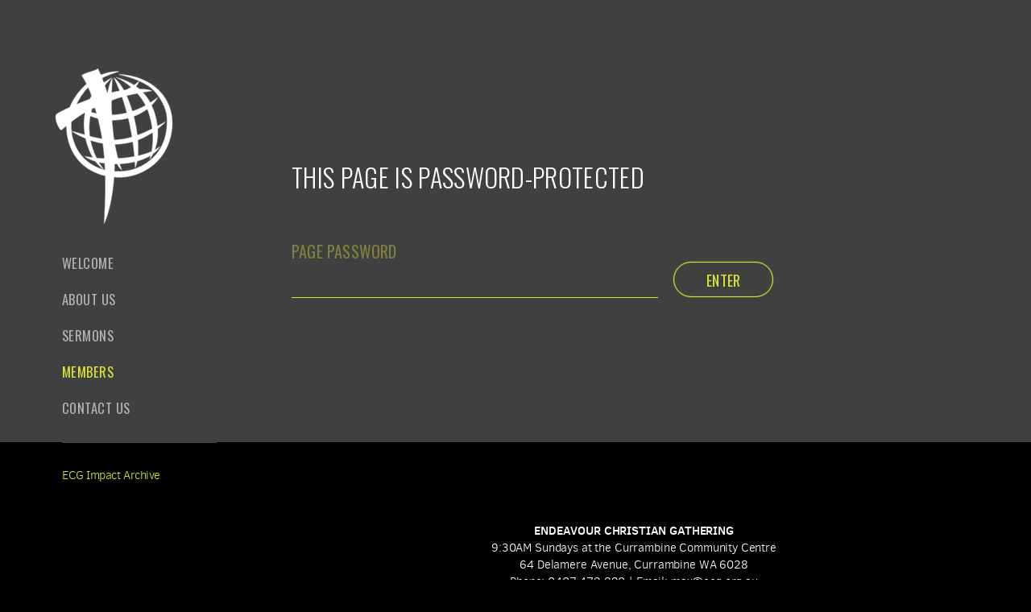

--- FILE ---
content_type: text/html; charset=utf-8
request_url: https://www.ecg.org.au/members/ecg-impact-archive
body_size: 20609
content:
<!DOCTYPE html>
<!-- tag:  | ref:  -->
<html>
  <head>
    <meta charset="utf-8">
    
    <title>Endeavour Christian Gathering | ECG Impact Archive</title>
<meta name="description" content="Ecg Impact Archive - Here&#39;s Where You Can Download Ecg&#39;s Bulletin From Previous Years." />
<meta property="og:title" content="Endeavour Christian Gathering | ECG Impact Archive" />
<meta property="og:description" content="Ecg Impact Archive - Here&#39;s Where You Can Download Ecg&#39;s Bulletin From Previous Years." />
<meta property="og:type" content="website" />
<meta property="og:url" content="https://www.ecg.org.au/members/ecg-impact-archive" />
<meta name="twitter:card" content="summary" />
<meta name="twitter:title" content="Endeavour Christian Gathering | ECG Impact Archive" />
<meta name="twitter:description" content="Ecg Impact Archive - Here&#39;s Where You Can Download Ecg&#39;s Bulletin From Previous Years." />
    <meta name="viewport" content="width=device-width, initial-scale=1.0, maximum-scale=1.0, user-scalable=no" />

    <link rel="shortcut icon" type="image/x-icon" href="https://s3.amazonaws.com/media.cloversites.com/de/de3b1470-ae7b-4323-a686-24fbeadcb795/favicons/1660997648-favicon.ico">

    <link rel="stylesheet" media="all" href="https://cdn.cloversites.com/production/websites/application-2bcce868e9ecfb6e823536cc735d148692d206c63f81a06c7f037be829b462a9.css" data_turbolinks_track="true" debug="false" />


    <link rel="stylesheet" media="all" href="https://cdn.cloversites.com/production/websites/designs/august/base-14ffde3c4121545ac5a665a1e9964177ca26fb1bdc5b444aa03b69f7bd3677ac.css" debug="false" />

    <script src="https://cdn.cloversites.com/production/websites/application-73c579df8ac31110f0b4fce5da584fa873208a32a374563cc27afe33fca3c7fc.js" class="clover" data_turbolinks_track="true" debug="false"></script>
    <script src="https://cdn.cloversites.com/production/websites/designs/august/base-f78f0f583e152fa235ca51f99bab70d1aeb59675de57c78bcef18b5a2e8a5a5f.js" debug="false" data-turbolinks-track="true" class="clover"></script>


    <script>
//<![CDATA[

      var __REACT_ON_RAILS_EVENT_HANDLERS_RAN_ONCE__ = true

//]]>
</script>
    



      <link rel="stylesheet" media="screen" href="https://fonts.googleapis.com/css?family=Oswald:400,700&amp;subset=latin,latin-ext" class="clover" />
      <link rel="stylesheet" media="screen" href="https://assets.cloversites.com/fonts/picker/clearsans/clearsansregular.css" class="clover" />
      <link rel="stylesheet" media="screen" href="https://fonts.googleapis.com/css?family=Oswald:400,300&amp;subset=latin,latin-ext" class="clover" />

      <style id="color-css">:root{--subpalette1-bg:#404040;--subpalette1-accent:#fff;--subpalette1-text:#e2e2e2;--subpalette1-header:#fff;--subpalette1-link:#d7e335;--subpalette1-btn:#d7e335;--subpalette1-gal-btn:#fff;--subpalette1-input-border:#d7e335;--subpalette1-input-unselected:#fff;--subpalette1-input-selected:#d7e335;--subpalette1-tab-border:#d7e335;--subpalette1-tab-text:#fff;--subpalette1-tab-text-active:#d7e335;--subpalette1-accordion-border:#d7e335;--subpalette1-accordion-control:#d7e335;--subpalette1-accent-faded:rgba(255,255,255,0.3);--subpalette2-bg:#2a2a2a;--subpalette2-accent:#fff;--subpalette2-text:#dfdfdf;--subpalette2-header:#fff;--subpalette2-link:#d7e335;--subpalette2-btn:#d7e335;--subpalette2-gal-btn:#2a2a2a;--subpalette2-input-border:#d7e335;--subpalette2-input-unselected:#fff;--subpalette2-input-selected:#d7e335;--subpalette2-tab-border:#d7e335;--subpalette2-tab-text:#fff;--subpalette2-tab-text-active:#d7e335;--subpalette2-accordion-border:#d7e335;--subpalette2-accordion-control:#d7e335;--subpalette2-accent-faded:rgba(255,255,255,0.3);--subpalette3-bg:#000;--subpalette3-accent:#fff;--subpalette3-text:#d9d9d9;--subpalette3-header:#fff;--subpalette3-link:#d7e335;--subpalette3-btn:#d7e335;--subpalette3-gal-btn:#fff;--subpalette3-input-border:#d7e335;--subpalette3-input-unselected:#fff;--subpalette3-input-selected:#d7e335;--subpalette3-tab-border:#d7e335;--subpalette3-tab-text:#fff;--subpalette3-tab-text-active:#d7e335;--subpalette3-accordion-border:#d7e335;--subpalette3-accordion-control:#d7e335;--subpalette3-accent-faded:rgba(255,255,255,0.3);--subpalette4-bg:#404040;--subpalette4-accent:#fff;--subpalette4-text:#e2e2e2;--subpalette4-header:#fff;--subpalette4-link:#d7e335;--subpalette4-btn:#fff;--subpalette4-gal-btn:#2a2a2a;--subpalette4-input-border:#fff;--subpalette4-input-unselected:#fff;--subpalette4-input-selected:#d7e335;--subpalette4-tab-border:#d7e335;--subpalette4-tab-text:#fff;--subpalette4-tab-text-active:#d7e335;--subpalette4-accordion-border:#d7e335;--subpalette4-accordion-control:#d7e335;--subpalette4-accent-faded:rgba(255,255,255,0.3);--nav-subpalette-nav-bg:#404040;--nav-subpalette-nav-text:#fff;--nav-subpalette-nav-acc:#d7e336}.palette .site-section.header #left-nav-more{color:#fff}.palette .site-section.header .main-navigation a{color:#fff}.palette .site-section.header .main-navigation li.selected>a{color:#d7e336}.palette .site-section.header #selected-sub-navigation{border-top-color:rgba(255,255,255,0.3)}.palette .site-section.header #selected-sub-navigation a{color:#fff}.palette .site-section.header #selected-sub-navigation li.selected a{color:#d7e336}.palette .site-section.header+#main-content{box-shadow:0 0 0 1px rgba(255,255,255,0.3)}.palette #main-content:before{background-color:#2a2a2a}.palette.mobile-nav-background #main-content.noscroll:after,.palette #mobile-navigation{background-color:#404040}.palette #mobile-nav-button .mobile-nav-icon span{background-color:#fff}.palette #mobile-navigation #left-nav-more{color:#fff}.palette #mobile-navigation .main-navigation a{color:#fff}.palette #mobile-navigation .main-navigation li.selected>a{color:#d7e336}.palette #mobile-navigation #selected-sub-navigation{border-top-color:rgba(255,255,255,0.3)}.palette #mobile-navigation #selected-sub-navigation a{color:#fff}.palette #mobile-navigation #selected-sub-navigation li.selected a{color:#d7e336}.palette #mobile-navigation+#main-content{box-shadow:0 0 0 1px rgba(255,255,255,0.3)}.palette #mobile-navigation li{background-color:#404040}.palette #mobile-navigation .sub-navigation{background-color:#404040;box-shadow:inset 0 -11px 0 -1px #404040,inset 0 11px 0 -1px #404040,inset 0 -12px 0 -1px rgba(255,255,255,0.3),inset 0 12px 0 -1px rgba(255,255,255,0.3)}.palette .site-section.subpalette1{background-color:#404040;color:#e2e2e2}.palette .site-section.subpalette1 .bg-helper .bg-opacity{background-color:#404040}.palette .site-section.subpalette1.bg-fade.bg-fade-down .bg-helper:after{background-color:transparent;background-image:-webkit-linear-gradient(top, rgba(64,64,64,0) 3%,#404040 97%);background-image:linear-gradient(to bottom, rgba(64,64,64,0) 3%,#404040 97%)}.palette .site-section.subpalette1.bg-fade.bg-fade-up .bg-helper:after{background-color:transparent;background-image:-webkit-linear-gradient(top, #404040 3%,rgba(64,64,64,0) 97%);background-image:linear-gradient(to bottom, #404040 3%,rgba(64,64,64,0) 97%)}.palette .site-section.subpalette1.bg-fade.bg-fade-right .bg-helper:after{background-color:transparent;background-image:-webkit-linear-gradient(top, rgba(64,64,64,0) 3%,#404040 97%);background-image:linear-gradient(to right, rgba(64,64,64,0) 3%,#404040 97%)}.palette .site-section.subpalette1.bg-fade.bg-fade-left .bg-helper:after{background-color:transparent;background-image:-webkit-linear-gradient(top, #404040 3%,rgba(64,64,64,0) 97%);background-image:linear-gradient(to right, #404040 3%,rgba(64,64,64,0) 97%)}.palette .site-section.subpalette1 .photo-content{border-color:#fff}.palette .site-section.subpalette1 header{color:#fff}.palette .site-section.subpalette1 a{color:#d7e335}.palette .site-section.subpalette1 a:focus,.palette .site-section.subpalette1 a:hover{color:#e5ef69}.palette .site-section.subpalette1 .sites-button{box-shadow:0 0 1px #d7e335,0 0 1px #d7e335 inset;color:#d7e335;border-color:#d7e335;background-color:transparent}.palette .site-section.subpalette1 a:focus .sites-button,.palette .site-section.subpalette1 a:hover .sites-button,.palette .site-section.subpalette1 .sites-button:focus,.palette .site-section.subpalette1 .sites-button:hover{background-color:#d7e335;color:#404040}.palette .site-section.subpalette1.two-left-media .photo-content{box-shadow:0 0 1px #fff}.palette .site-section.subpalette1.two-left-media .photo-content:after{box-shadow:0 0px 1px 1px #fff inset,0 0 1px 0px #fff}.palette .site-section.subpalette1 .slick button:before{color:#fff}.palette .site-section.subpalette1.list .photo-content{box-shadow:0 0 1px #fff}.palette .site-section.subpalette1.list .photo-content:after{box-shadow:0 0px 1px 1px #fff inset,0 0 1px 0px #fff}.palette .site-section.subpalette1.list.list-layout .list-container{border-top-color:rgba(255,255,255,0.3)}.palette .site-section.subpalette1.media .media-attachment-popup{background-color:#111;box-shadow:0 0 50px rgba(0,0,0,0.1)}.palette .site-section.subpalette1.media .media-attachment-popup:before{border-top-color:#111}.palette .site-section.subpalette1.media .media-attachment-popup li{border-color:#aaa}.palette .site-section.subpalette1.media .media-attachment-popup a{color:#dfdfdf}.palette .site-section.subpalette1.media .media-attachment-popup a:focus,.palette .site-section.subpalette1.media .media-attachment-popup a:hover{color:#fff}.palette .site-section.subpalette1.media .plyr--audio .plyr__controls,.palette .site-section.subpalette1.media .plyr--audio .plyr__control{background-color:#2a2a2a;color:#dfdfdf}.palette .site-section.subpalette1.media .plyr--audio .plyr__menu__container{background-color:#2a2a2a}.palette .site-section.subpalette1.media .plyr--audio .plyr__menu__container::after{border-top-color:rgba(42,42,42,0.9)}.palette .site-section.subpalette1.media .plyr--audio .plyr__menu__container .plyr__control--forward::after{border-left-color:rgba(223,223,223,0.8)}.palette .site-section.subpalette1.media .media-player{background-color:#2a2a2a;color:#dfdfdf;box-shadow:none}.palette .site-section.subpalette1.media .media-player header{color:#dfdfdf}.palette .site-section.subpalette1.media .media-footer{border-top-color:rgba(223,223,223,0.2)}.palette .site-section.subpalette1.media .media-header div.text-content,.palette .site-section.subpalette1.media .media-footer button,.palette .site-section.subpalette1.media .media-footer .download-button{color:#dfdfdf}.palette .site-section.subpalette1.media .media-header div.text-content:focus,.palette .site-section.subpalette1.media .media-header div.text-content:hover,.palette .site-section.subpalette1.media .media-footer button:focus,.palette .site-section.subpalette1.media .media-footer button:hover,.palette .site-section.subpalette1.media .media-footer .download-button:focus,.palette .site-section.subpalette1.media .media-footer .download-button:hover{color:#fff}.palette .site-section.subpalette1.media .media-description{color:rgba(223,223,223,0.6)}.palette .site-section.subpalette1.media .media-card.selected:before,.palette .site-section.subpalette1.media .media-card.selected .card-image:before{box-shadow:0 0 0 2px #fff}@media (min-width: 768px){.palette .site-section.subpalette1.media .media-card header{color:#dfdfdf}.palette .site-section.subpalette1.media .media-card.selected:before,.palette .site-section.subpalette1.media .media-card.selected .card-image:before{box-shadow:0 0 0 2px #dfdfdf}.palette .site-section.subpalette1.media .media-card .card-image,.palette .site-section.subpalette1.media .media-card .card-body{background-color:#2a2a2a;color:#dfdfdf}}.palette .site-section.subpalette1.media .media-grid li,.palette .site-section.subpalette1.media .media-list li{border-color:rgba(223,223,223,0.1)}.palette .site-section.subpalette1.media .media-list-container .card-body{background-color:transparent}.palette .site-section.subpalette1 a.event-info-container{color:inherit}.palette .site-section.subpalette1 .event-tile-item{border-color:#fff;background-color:#2a2a2a}.palette .site-section.subpalette1 a.fc-day-grid-event{background-color:transparent;border-color:transparent;color:#e2e2e2}.palette .site-section.subpalette1 a.fc-day-grid-event.fc-not-end,.palette .site-section.subpalette1 a.fc-day-grid-event.fc-not-start,.palette .site-section.subpalette1 a.fc-day-grid-event.event-calendar-day-event-long{background-color:#e2e2e2;color:#2a2a2a}.palette .site-section.subpalette1 .event-calendar-list-back{color:#d7e335}.palette .site-section.subpalette1 .event-calendar-list-back:focus,.palette .site-section.subpalette1 .event-calendar-list-back:hover{color:#e5ef69}@media all and (max-width: 768px){.palette .site-section.subpalette1 .event-list-item{border-color:#fff;background-color:#2a2a2a}.palette .site-section.subpalette1 .fc-day-number.fc-has-events{background-color:#e2e2e2;color:#2a2a2a}}.palette .site-section.subpalette1.event-details .calendar-location svg path{stroke:#e2e2e2}.palette .site-section.subpalette1.form .section-header i{color:#d7e335;transition:color .2s}.palette .site-section.subpalette1.form .section-header i:focus,.palette .site-section.subpalette1.form .section-header i:hover{color:#e5ef69}.palette .site-section.subpalette1.form .modal .modal-dialog .modal-dialog,.palette .site-section.subpalette1.form .modal-backdrop{background-color:#404040}.palette .site-section.subpalette1.form .modal .modal-dialog{color:#e2e2e2}.palette .site-section.subpalette1.form .nav-tabs>li>a{color:inherit}.palette .site-section.subpalette1.form .nav-tabs>li>a:focus,.palette .site-section.subpalette1.form .nav-tabs>li>a:hover{color:inherit}.palette .site-section.subpalette1.form .nav-tabs>li:not(.active)>a{opacity:.5}.palette .site-section.subpalette1.form .nav-tabs>li.active>a{border-bottom-color:#fff}.palette .site-section.subpalette1.form .form-tabs .no-active-tab .nav-tabs>li.active>a{opacity:.5;border-bottom-color:transparent}.palette .site-section.subpalette1.form .intl-tel-input .country-list{color:#525252}.palette .site-section.subpalette1.form .draggable-file-upload button{color:#d7e335}.palette .site-section.subpalette1.form .draggable-file-upload button:focus,.palette .site-section.subpalette1.form .draggable-file-upload button:hover{color:#e5ef69}.palette .site-section.subpalette1.form .file-progress-bar{background-color:rgba(226,226,226,0.25)}.palette .site-section.subpalette1.form .file-progress{background-color:#d7e335}.palette .site-section.subpalette1.form .modal .modal-dialog .modal-btn:not(.sites-button),.palette .site-section.subpalette1.form .login-actions .btn:not(.sites-button),.palette .site-section.subpalette1.form .btn.mb-action:not(.sites-button),.palette .site-section.subpalette1.form .btn-action .btn:not(.sites-button),.palette .site-section.subpalette1.form .clear-selection{color:#d7e335}.palette .site-section.subpalette1.form .modal .modal-dialog .modal-btn:not(.sites-button):focus,.palette .site-section.subpalette1.form .modal .modal-dialog .modal-btn:not(.sites-button):hover,.palette .site-section.subpalette1.form .login-actions .btn:not(.sites-button):focus,.palette .site-section.subpalette1.form .login-actions .btn:not(.sites-button):hover,.palette .site-section.subpalette1.form .btn.mb-action:not(.sites-button):focus,.palette .site-section.subpalette1.form .btn.mb-action:not(.sites-button):hover,.palette .site-section.subpalette1.form .btn-action .btn:not(.sites-button):focus,.palette .site-section.subpalette1.form .btn-action .btn:not(.sites-button):hover,.palette .site-section.subpalette1.form .clear-selection:focus,.palette .site-section.subpalette1.form .clear-selection:hover{color:#e5ef69}.palette .site-section.subpalette1.form .signup-slot-categories>span.active,.palette .site-section.subpalette1.form .signup-slot-categories .category-selected .more-categories{border-bottom-color:#fff}.palette .site-section.subpalette1.form .recurring-selector{border-bottom-color:rgba(215,227,53,0.5)}.palette .site-section.subpalette1.form .recurring-selector>span.active{border-bottom-color:#fff}.palette .site-section.subpalette1.form .formbuilder-step .step-index,.palette .site-section.subpalette1.form .formbuilder-step .bottom-vertical-line{background-color:#919191}.palette .site-section.subpalette1.form .formbuilder-step .step-index,.palette .site-section.subpalette1.form .step-dropdown-header .step-index{color:#404040}.palette .site-section.subpalette1.form .installments-table .table-header{border-bottom:1px solid #d7e335}.palette .site-section.subpalette1.form .installments-table .table-row .dropdown-toggle{color:inherit}.palette .site-section.subpalette1.form .installments-table .table-row .dropdown>button:focus,.palette .site-section.subpalette1.form .installments-table .table-row .dropdown>button:hover,.palette .site-section.subpalette1.form .installments-table .table-row .dropdown.show>button{background-color:rgba(226,226,226,0.25)}.palette .site-section.subpalette1.form .k-pager-numbers .k-state-selected{background-color:#d7e335;color:#404040}.palette .site-section.subpalette1.form .recurring-selector>span.active{border-bottom-color:#d7e335}.palette .site-section.subpalette1.form .formbuilder-step.active .step-index,.palette .site-section.subpalette1.form .step-dropdown-header .step-index{background-color:#d7e335}.palette .site-section.subpalette1.form .login-dropdown .dropdown-toggle.btn{background-color:#d7e335;color:#404040}.palette .site-section.subpalette1.form .panel-heading,.palette .site-section.subpalette1.form .card-header{border-color:#d7e335}.palette .site-section.subpalette1.form .panel-heading .accordion-toggle,.palette .site-section.subpalette1.form .card-header{color:#d7e335}.palette .site-section.subpalette1.tabs .tab-title{border-color:#d7e335;color:#fff}.palette .site-section.subpalette1.tabs .tab-title::after{border-top-color:#d7e335}.palette .site-section.subpalette1.tabs .tab-title[aria-selected="true"]{color:#d7e335}.palette .site-section.subpalette1.accordion .accordion-container>ul>li{border-color:#d7e335}.palette .site-section.subpalette1.accordion .accordion-title{color:inherit}.palette .site-section.subpalette1.accordion .accordion-title::after{color:#d7e335}.palette .site-section.subpalette1.footer{border-top-color:#707070;color:#fff}.palette .site-section.subpalette1.livestream .next_live_stream_title,.palette .site-section.subpalette1.livestream .live_stream_title,.palette .site-section.subpalette1.livestream .desc div{color:#e2e2e2 !important}.palette .site-section.subpalette1 .sites-PrayerList__PostDate{opacity:.6}.palette .site-section.subpalette1 .sites-PrayerList__ContactInfoButton{color:currentColor}.palette .site-section.subpalette1 .sites-PrayerList__ContactInfoButton svg{fill:currentColor}.palette .site-section.subpalette1 .sites-PrayerList__Acknowledge svg{fill:#e2e2e2}.palette .site-section.subpalette1 #clover-icon{color:#e2e2e2;fill:#e2e2e2}.palette .site-section.subpalette1 .search-select .input-group-btn button{color:inherit}.palette .site-section.subpalette1 .checkbox>.control-label{color:inherit !important;opacity:1 !important}.palette .site-section.subpalette1 .digital-signature-field .click-to-sign,.palette .site-section.subpalette1 .digital-signature-field .sign-style-clicked,.palette .site-section.subpalette1 .digital-signature-field .sigCanvas{border-color:#000;background-color:#fff;color:#000}.palette .site-section.subpalette1 .digital-signature-field .overlay-canvas .fms-pagination-arrow-right,.palette .site-section.subpalette1 .digital-signature-field .overlay-canvas .fms-plus,.palette .site-section.subpalette1 .digital-signature-field .overlay-canvas .fms-cancel{color:#000}.palette .site-section.subpalette1 .iti__arrow{border-top-color:inherit;border-bottom-color:inherit}.palette .site-section.subpalette1 .iti__country-name{color:#525252}.palette .site-section.subpalette1 .has-error .legend,.palette .site-section.subpalette1 .has-error.form-group .control-label,.palette .site-section.subpalette1 .has-error.sites-PrayerForm__SubmissionMessage{color:#fd5b63}.palette .site-section.subpalette1 .has-error.form-group .form-help,.palette .site-section.subpalette1 .has-error.form-group .helper,.palette .site-section.subpalette1 .has-error.checkbox .form-help,.palette .site-section.subpalette1 .has-error.checkbox .helper,.palette .site-section.subpalette1 .has-error.radio .form-help,.palette .site-section.subpalette1 .has-error.radio .helper{color:#fd5b63}.palette .site-section.subpalette1 .pop-over .pop-over-container{background-color:#404040;color:#e2e2e2}.palette .site-section.subpalette1 .pop-over .pop-over-container .filter-option{transition:color 0.2s, background-color 0.2s}.palette .site-section.subpalette1 .pop-over .pop-over-container .filter-option:hover{background-color:rgba(215,227,53,0.25)}.palette .site-section.subpalette1 .form-group .dropdown-menu,.palette .site-section.subpalette1 .login-details .dropdown-menu{background-color:#404040}.palette .site-section.subpalette1 .form-group .dropdown-menu>li>a,.palette .site-section.subpalette1 .form-group .dropdown-menu>li>a:focus,.palette .site-section.subpalette1 .form-group .dropdown-menu>li>a:hover,.palette .site-section.subpalette1 .login-details .dropdown-menu>li>a,.palette .site-section.subpalette1 .login-details .dropdown-menu>li>a:focus,.palette .site-section.subpalette1 .login-details .dropdown-menu>li>a:hover{color:#e2e2e2}.palette .site-section.subpalette1 .form-group .dropdown-menu>li>a:focus,.palette .site-section.subpalette1 .form-group .dropdown-menu>li>a:hover,.palette .site-section.subpalette1 .login-details .dropdown-menu>li>a:focus,.palette .site-section.subpalette1 .login-details .dropdown-menu>li>a:hover{background-color:rgba(215,227,53,0.25)}.palette .site-section.subpalette1 .form-group .ui-select-choices,.palette .site-section.subpalette1 .login-details .ui-select-choices{background-color:#404040}.palette .site-section.subpalette1 .form-group .ui-select-choices-row,.palette .site-section.subpalette1 .form-group .ui-select-choices-row:focus,.palette .site-section.subpalette1 .form-group .ui-select-choices-row:hover,.palette .site-section.subpalette1 .login-details .ui-select-choices-row,.palette .site-section.subpalette1 .login-details .ui-select-choices-row:focus,.palette .site-section.subpalette1 .login-details .ui-select-choices-row:hover{color:#e2e2e2}.palette .site-section.subpalette1 .form-group .ui-select-choices-row:focus,.palette .site-section.subpalette1 .form-group .ui-select-choices-row:hover,.palette .site-section.subpalette1 .login-details .ui-select-choices-row:focus,.palette .site-section.subpalette1 .login-details .ui-select-choices-row:hover{background-color:rgba(215,227,53,0.25)}.palette .site-section.subpalette1 .form-group .ui-select-choices-row.active,.palette .site-section.subpalette1 .login-details .ui-select-choices-row.active{color:#404040;background-color:#d7e335}.palette .site-section.subpalette1 .ss__menu,.palette .site-section.subpalette1 .slot-category-dropdown{background-color:#404040}.palette .site-section.subpalette1 .ss__option--is-focused,.palette .site-section.subpalette1 .slot-category-dropdown>span:hover{background-color:rgba(215,227,53,0.25)}.palette .site-section.subpalette1 .ss__option--is-selected,.palette .site-section.subpalette1 .slot-category-dropdown>span.active{color:#404040;background-color:#d7e335}.palette .site-section.subpalette1 .checkbox .helper,.palette .site-section.subpalette1 .radio .helper{border-color:currentColor}.palette .site-section.subpalette1 .checkbox label:hover .helper,.palette .site-section.subpalette1 .checkbox input:checked ~ .helper,.palette .site-section.subpalette1 .radio label:hover .helper,.palette .site-section.subpalette1 .radio input:checked ~ .helper{border-color:#d7e335}.palette .site-section.subpalette1 .checkbox .helper::before{color:#d7e335}.palette .site-section.subpalette1 .radio .helper::before{background-color:#d7e335}.palette .site-section.subpalette1 .sites-input,.palette .site-section.subpalette1 .sites-input-group-addon{color:#d7e335}.palette .site-section.subpalette1 .sites-input{border-color:#d7e335}.palette .site-section.subpalette1 .sites-input::placeholder{color:rgba(215,227,53,0.5)}.palette .site-section.subpalette1 .radio-btn{border-color:#fff}.palette .site-section.subpalette1 .radio-btn .input-group-radio,.palette .site-section.subpalette1 .radio-btn .item-amount{background-color:#fff;color:#404040}.palette .site-section.subpalette1 .radio-btn .item-amount.user-amount .form-control{border-color:#404040;color:#404040}.palette .site-section.subpalette1 .radio-btn.item-selected{border-color:#d7e335}.palette .site-section.subpalette1 .radio-btn.item-selected .input-group-radio,.palette .site-section.subpalette1 .radio-btn.item-selected .item-amount{background-color:#d7e335;color:#404040}.palette .site-section.subpalette1 .radio-btn.item-selected .item-amount.user-amount .form-control{border-color:#404040;color:#404040}.palette .site-section.subpalette1 .slots .slot{background-color:#fff;border-color:#fff;color:#404040}.palette .site-section.subpalette1 .slots .slot.active{background-color:#d7e335;border-color:#d7e335;color:#404040}.palette .site-section.subpalette1 .setup-partial-payment .partial-type-picker{border-color:#d7e335}.palette .site-section.subpalette1 .setup-partial-payment .partial-type-picker span{color:#e2e2e2}.palette .site-section.subpalette1 .setup-partial-payment .partial-type-picker span.active{background-color:#d7e335;color:#404040}.palette .site-section.subpalette1 .payment-methods .choose-payment-method .payment-method .btn{border-color:rgba(215,227,53,0.25);color:#e2e2e2}.palette .site-section.subpalette1 .payment-methods .choose-payment-method .payment-method .btn.active{border-color:#d7e335}.palette .site-section.subpalette1 .popover-dropdown .pop-over-control{border-bottom:1px solid #d7e335}.palette .site-section.subpalette1 .form-group .control-label{color:#d7e335;opacity:0.4}.palette .site-section.subpalette1 .form-group .radio label.control-label{color:#e2e2e2;opacity:1}.palette .site-section.subpalette1 .form-group .form-control,.palette .site-section.subpalette1 .form-group .dropdown-toggle,.palette .site-section.subpalette1 .form-group .ss__control{border-bottom:1px solid #d7e335}.palette .site-section.subpalette1 .form-group select,.palette .site-section.subpalette1 .form-group input:focus,.palette .site-section.subpalette1 .form-group input.valid,.palette .site-section.subpalette1 .form-group textarea:focus,.palette .site-section.subpalette1 .form-group textarea.valid,.palette .site-section.subpalette1 .form-group .has-success input,.palette .site-section.subpalette1 .form-group .has-success select,.palette .site-section.subpalette1 .form-group .has-success textarea{color:#fff}.palette .site-section.subpalette1 .dropdown-toggle{color:inherit}.palette .site-section.subpalette1 .has-error .form-control,.palette .site-section.subpalette1 .has-error .dropdown-toggle{border-bottom-color:#fd5b63}.palette .site-section.subpalette1 .pagination a{color:#e2e2e2}.palette .site-section.subpalette1 .pagination a:before,.palette .site-section.subpalette1 .pagination a:after{border-color:#e2e2e2}.palette .site-alerts.subpalette1 .site-alert{background-color:#fff;color:#2a2a2a}.palette .site-alerts.subpalette1 .site-alert .site-alert-dismiss{color:#2a2a2a}.palette .site-alerts.subpalette1 .sites-button{box-shadow:0 0 1px #d7e335,0 0 1px #d7e335 inset;color:#d7e335;border-color:#d7e335;background-color:transparent}.palette .site-alerts.subpalette1 a:focus .sites-button,.palette .site-alerts.subpalette1 a:hover .sites-button,.palette .site-alerts.subpalette1 .sites-button:focus,.palette .site-alerts.subpalette1 .sites-button:hover{background-color:#d7e335;color:#404040}.palette .site-alerts.subpalette1 .site-alerts-show-more{background-color:#404040}.palette .site-section.subpalette2{background-color:#2a2a2a;color:#dfdfdf}.palette .site-section.subpalette2 .bg-helper .bg-opacity{background-color:#2a2a2a}.palette .site-section.subpalette2.bg-fade.bg-fade-down .bg-helper:after{background-color:transparent;background-image:-webkit-linear-gradient(top, rgba(42,42,42,0) 3%,#2a2a2a 97%);background-image:linear-gradient(to bottom, rgba(42,42,42,0) 3%,#2a2a2a 97%)}.palette .site-section.subpalette2.bg-fade.bg-fade-up .bg-helper:after{background-color:transparent;background-image:-webkit-linear-gradient(top, #2a2a2a 3%,rgba(42,42,42,0) 97%);background-image:linear-gradient(to bottom, #2a2a2a 3%,rgba(42,42,42,0) 97%)}.palette .site-section.subpalette2.bg-fade.bg-fade-right .bg-helper:after{background-color:transparent;background-image:-webkit-linear-gradient(top, rgba(42,42,42,0) 3%,#2a2a2a 97%);background-image:linear-gradient(to right, rgba(42,42,42,0) 3%,#2a2a2a 97%)}.palette .site-section.subpalette2.bg-fade.bg-fade-left .bg-helper:after{background-color:transparent;background-image:-webkit-linear-gradient(top, #2a2a2a 3%,rgba(42,42,42,0) 97%);background-image:linear-gradient(to right, #2a2a2a 3%,rgba(42,42,42,0) 97%)}.palette .site-section.subpalette2 .photo-content{border-color:#fff}.palette .site-section.subpalette2 header{color:#fff}.palette .site-section.subpalette2 a{color:#d7e335}.palette .site-section.subpalette2 a:focus,.palette .site-section.subpalette2 a:hover{color:#e5ef69}.palette .site-section.subpalette2 .sites-button{box-shadow:0 0 1px #d7e335,0 0 1px #d7e335 inset;color:#d7e335;border-color:#d7e335;background-color:transparent}.palette .site-section.subpalette2 a:focus .sites-button,.palette .site-section.subpalette2 a:hover .sites-button,.palette .site-section.subpalette2 .sites-button:focus,.palette .site-section.subpalette2 .sites-button:hover{background-color:#d7e335;color:#2a2a2a}.palette .site-section.subpalette2.two-left-media .photo-content{box-shadow:0 0 1px #fff}.palette .site-section.subpalette2.two-left-media .photo-content:after{box-shadow:0 0px 1px 1px #fff inset,0 0 1px 0px #fff}.palette .site-section.subpalette2 .slick button:before{color:#2a2a2a}.palette .site-section.subpalette2.list .photo-content{box-shadow:0 0 1px #fff}.palette .site-section.subpalette2.list .photo-content:after{box-shadow:0 0px 1px 1px #fff inset,0 0 1px 0px #fff}.palette .site-section.subpalette2.list.list-layout .list-container{border-top-color:rgba(255,255,255,0.3)}.palette .site-section.subpalette2.media .media-attachment-popup{background-color:#272727;box-shadow:0 0 50px rgba(0,0,0,0.1)}.palette .site-section.subpalette2.media .media-attachment-popup:before{border-top-color:#272727}.palette .site-section.subpalette2.media .media-attachment-popup li{border-color:silver}.palette .site-section.subpalette2.media .media-attachment-popup a{color:#e2e2e2}.palette .site-section.subpalette2.media .media-attachment-popup a:focus,.palette .site-section.subpalette2.media .media-attachment-popup a:hover{color:#fff}.palette .site-section.subpalette2.media .plyr--audio .plyr__controls,.palette .site-section.subpalette2.media .plyr--audio .plyr__control{background-color:#404040;color:#e2e2e2}.palette .site-section.subpalette2.media .plyr--audio .plyr__menu__container{background-color:#404040}.palette .site-section.subpalette2.media .plyr--audio .plyr__menu__container::after{border-top-color:rgba(64,64,64,0.9)}.palette .site-section.subpalette2.media .plyr--audio .plyr__menu__container .plyr__control--forward::after{border-left-color:rgba(226,226,226,0.8)}.palette .site-section.subpalette2.media .media-player{background-color:#404040;color:#e2e2e2;box-shadow:0 0 50px rgba(0,0,0,0.04)}.palette .site-section.subpalette2.media .media-player header{color:#e2e2e2}.palette .site-section.subpalette2.media .media-footer{border-top-color:rgba(226,226,226,0.2)}.palette .site-section.subpalette2.media .media-header div.text-content,.palette .site-section.subpalette2.media .media-footer button,.palette .site-section.subpalette2.media .media-footer .download-button{color:#e2e2e2}.palette .site-section.subpalette2.media .media-header div.text-content:focus,.palette .site-section.subpalette2.media .media-header div.text-content:hover,.palette .site-section.subpalette2.media .media-footer button:focus,.palette .site-section.subpalette2.media .media-footer button:hover,.palette .site-section.subpalette2.media .media-footer .download-button:focus,.palette .site-section.subpalette2.media .media-footer .download-button:hover{color:#fff}.palette .site-section.subpalette2.media .media-description{color:rgba(226,226,226,0.6)}.palette .site-section.subpalette2.media .media-card{box-shadow:0 0 30px rgba(0,0,0,0.03)}.palette .site-section.subpalette2.media .media-card.selected:before,.palette .site-section.subpalette2.media .media-card.selected .card-image:before{box-shadow:0 0 0 2px #fff}@media (min-width: 768px){.palette .site-section.subpalette2.media .media-card header{color:#e2e2e2}.palette .site-section.subpalette2.media .media-card.selected:before,.palette .site-section.subpalette2.media .media-card.selected .card-image:before{box-shadow:0 0 0 2px #e2e2e2}.palette .site-section.subpalette2.media .media-card .card-image,.palette .site-section.subpalette2.media .media-card .card-body{background-color:#404040;color:#e2e2e2}}.palette .site-section.subpalette2.media .media-grid li,.palette .site-section.subpalette2.media .media-list li{border-color:rgba(226,226,226,0.1)}.palette .site-section.subpalette2.media .media-list-container .card-body{background-color:transparent}.palette .site-section.subpalette2 a.event-info-container{color:inherit}.palette .site-section.subpalette2 .event-tile-item{border-color:#fff;background-color:#2a2a2a}.palette .site-section.subpalette2 a.fc-day-grid-event{background-color:transparent;border-color:transparent;color:#dfdfdf}.palette .site-section.subpalette2 a.fc-day-grid-event.fc-not-end,.palette .site-section.subpalette2 a.fc-day-grid-event.fc-not-start,.palette .site-section.subpalette2 a.fc-day-grid-event.event-calendar-day-event-long{background-color:#dfdfdf;color:#2a2a2a}.palette .site-section.subpalette2 .event-calendar-list-back{color:#d7e335}.palette .site-section.subpalette2 .event-calendar-list-back:focus,.palette .site-section.subpalette2 .event-calendar-list-back:hover{color:#e5ef69}@media all and (max-width: 768px){.palette .site-section.subpalette2 .event-list-item{border-color:#fff;background-color:#2a2a2a}.palette .site-section.subpalette2 .fc-day-number.fc-has-events{background-color:#dfdfdf;color:#2a2a2a}}.palette .site-section.subpalette2.event-details .calendar-location svg path{stroke:#dfdfdf}.palette .site-section.subpalette2.form .section-header i{color:#d7e335;transition:color .2s}.palette .site-section.subpalette2.form .section-header i:focus,.palette .site-section.subpalette2.form .section-header i:hover{color:#e5ef69}.palette .site-section.subpalette2.form .modal .modal-dialog .modal-dialog,.palette .site-section.subpalette2.form .modal-backdrop{background-color:#2a2a2a}.palette .site-section.subpalette2.form .modal .modal-dialog{color:#dfdfdf}.palette .site-section.subpalette2.form .nav-tabs>li>a{color:inherit}.palette .site-section.subpalette2.form .nav-tabs>li>a:focus,.palette .site-section.subpalette2.form .nav-tabs>li>a:hover{color:inherit}.palette .site-section.subpalette2.form .nav-tabs>li:not(.active)>a{opacity:.5}.palette .site-section.subpalette2.form .nav-tabs>li.active>a{border-bottom-color:#fff}.palette .site-section.subpalette2.form .form-tabs .no-active-tab .nav-tabs>li.active>a{opacity:.5;border-bottom-color:transparent}.palette .site-section.subpalette2.form .intl-tel-input .country-list{color:#525252}.palette .site-section.subpalette2.form .draggable-file-upload button{color:#d7e335}.palette .site-section.subpalette2.form .draggable-file-upload button:focus,.palette .site-section.subpalette2.form .draggable-file-upload button:hover{color:#e5ef69}.palette .site-section.subpalette2.form .file-progress-bar{background-color:rgba(223,223,223,0.25)}.palette .site-section.subpalette2.form .file-progress{background-color:#d7e335}.palette .site-section.subpalette2.form .modal .modal-dialog .modal-btn:not(.sites-button),.palette .site-section.subpalette2.form .login-actions .btn:not(.sites-button),.palette .site-section.subpalette2.form .btn.mb-action:not(.sites-button),.palette .site-section.subpalette2.form .btn-action .btn:not(.sites-button),.palette .site-section.subpalette2.form .clear-selection{color:#d7e335}.palette .site-section.subpalette2.form .modal .modal-dialog .modal-btn:not(.sites-button):focus,.palette .site-section.subpalette2.form .modal .modal-dialog .modal-btn:not(.sites-button):hover,.palette .site-section.subpalette2.form .login-actions .btn:not(.sites-button):focus,.palette .site-section.subpalette2.form .login-actions .btn:not(.sites-button):hover,.palette .site-section.subpalette2.form .btn.mb-action:not(.sites-button):focus,.palette .site-section.subpalette2.form .btn.mb-action:not(.sites-button):hover,.palette .site-section.subpalette2.form .btn-action .btn:not(.sites-button):focus,.palette .site-section.subpalette2.form .btn-action .btn:not(.sites-button):hover,.palette .site-section.subpalette2.form .clear-selection:focus,.palette .site-section.subpalette2.form .clear-selection:hover{color:#e5ef69}.palette .site-section.subpalette2.form .signup-slot-categories>span.active,.palette .site-section.subpalette2.form .signup-slot-categories .category-selected .more-categories{border-bottom-color:#fff}.palette .site-section.subpalette2.form .recurring-selector{border-bottom-color:rgba(215,227,53,0.5)}.palette .site-section.subpalette2.form .recurring-selector>span.active{border-bottom-color:#fff}.palette .site-section.subpalette2.form .formbuilder-step .step-index,.palette .site-section.subpalette2.form .formbuilder-step .bottom-vertical-line{background-color:#858585}.palette .site-section.subpalette2.form .formbuilder-step .step-index,.palette .site-section.subpalette2.form .step-dropdown-header .step-index{color:#2a2a2a}.palette .site-section.subpalette2.form .installments-table .table-header{border-bottom:1px solid #d7e335}.palette .site-section.subpalette2.form .installments-table .table-row .dropdown-toggle{color:inherit}.palette .site-section.subpalette2.form .installments-table .table-row .dropdown>button:focus,.palette .site-section.subpalette2.form .installments-table .table-row .dropdown>button:hover,.palette .site-section.subpalette2.form .installments-table .table-row .dropdown.show>button{background-color:rgba(223,223,223,0.25)}.palette .site-section.subpalette2.form .k-pager-numbers .k-state-selected{background-color:#d7e335;color:#2a2a2a}.palette .site-section.subpalette2.form .recurring-selector>span.active{border-bottom-color:#d7e335}.palette .site-section.subpalette2.form .formbuilder-step.active .step-index,.palette .site-section.subpalette2.form .step-dropdown-header .step-index{background-color:#d7e335}.palette .site-section.subpalette2.form .login-dropdown .dropdown-toggle.btn{background-color:#d7e335;color:#2a2a2a}.palette .site-section.subpalette2.form .panel-heading,.palette .site-section.subpalette2.form .card-header{border-color:#d7e335}.palette .site-section.subpalette2.form .panel-heading .accordion-toggle,.palette .site-section.subpalette2.form .card-header{color:#d7e335}.palette .site-section.subpalette2.tabs .tab-title{border-color:#d7e335;color:#fff}.palette .site-section.subpalette2.tabs .tab-title::after{border-top-color:#d7e335}.palette .site-section.subpalette2.tabs .tab-title[aria-selected="true"]{color:#d7e335}.palette .site-section.subpalette2.accordion .accordion-container>ul>li{border-color:#d7e335}.palette .site-section.subpalette2.accordion .accordion-title{color:inherit}.palette .site-section.subpalette2.accordion .accordion-title::after{color:#d7e335}.palette .site-section.subpalette2.footer{border-top-color:#5f5f5f;color:#fff}.palette .site-section.subpalette2.livestream .next_live_stream_title,.palette .site-section.subpalette2.livestream .live_stream_title,.palette .site-section.subpalette2.livestream .desc div{color:#dfdfdf !important}.palette .site-section.subpalette2 .sites-PrayerList__PostDate{opacity:.6}.palette .site-section.subpalette2 .sites-PrayerList__ContactInfoButton{color:currentColor}.palette .site-section.subpalette2 .sites-PrayerList__ContactInfoButton svg{fill:currentColor}.palette .site-section.subpalette2 .sites-PrayerList__Acknowledge svg{fill:#dfdfdf}.palette .site-section.subpalette2 #clover-icon{color:#dfdfdf;fill:#dfdfdf}.palette .site-section.subpalette2 .search-select .input-group-btn button{color:inherit}.palette .site-section.subpalette2 .checkbox>.control-label{color:inherit !important;opacity:1 !important}.palette .site-section.subpalette2 .digital-signature-field .click-to-sign,.palette .site-section.subpalette2 .digital-signature-field .sign-style-clicked,.palette .site-section.subpalette2 .digital-signature-field .sigCanvas{border-color:#000;background-color:#fff;color:#000}.palette .site-section.subpalette2 .digital-signature-field .overlay-canvas .fms-pagination-arrow-right,.palette .site-section.subpalette2 .digital-signature-field .overlay-canvas .fms-plus,.palette .site-section.subpalette2 .digital-signature-field .overlay-canvas .fms-cancel{color:#000}.palette .site-section.subpalette2 .iti__arrow{border-top-color:inherit;border-bottom-color:inherit}.palette .site-section.subpalette2 .iti__country-name{color:#525252}.palette .site-section.subpalette2 .has-error .legend,.palette .site-section.subpalette2 .has-error.form-group .control-label,.palette .site-section.subpalette2 .has-error.sites-PrayerForm__SubmissionMessage{color:#fd5b63}.palette .site-section.subpalette2 .has-error.form-group .form-help,.palette .site-section.subpalette2 .has-error.form-group .helper,.palette .site-section.subpalette2 .has-error.checkbox .form-help,.palette .site-section.subpalette2 .has-error.checkbox .helper,.palette .site-section.subpalette2 .has-error.radio .form-help,.palette .site-section.subpalette2 .has-error.radio .helper{color:#fd5b63}.palette .site-section.subpalette2 .pop-over .pop-over-container{background-color:#2a2a2a;color:#dfdfdf}.palette .site-section.subpalette2 .pop-over .pop-over-container .filter-option{transition:color 0.2s, background-color 0.2s}.palette .site-section.subpalette2 .pop-over .pop-over-container .filter-option:hover{background-color:rgba(215,227,53,0.25)}.palette .site-section.subpalette2 .form-group .dropdown-menu,.palette .site-section.subpalette2 .login-details .dropdown-menu{background-color:#2a2a2a}.palette .site-section.subpalette2 .form-group .dropdown-menu>li>a,.palette .site-section.subpalette2 .form-group .dropdown-menu>li>a:focus,.palette .site-section.subpalette2 .form-group .dropdown-menu>li>a:hover,.palette .site-section.subpalette2 .login-details .dropdown-menu>li>a,.palette .site-section.subpalette2 .login-details .dropdown-menu>li>a:focus,.palette .site-section.subpalette2 .login-details .dropdown-menu>li>a:hover{color:#dfdfdf}.palette .site-section.subpalette2 .form-group .dropdown-menu>li>a:focus,.palette .site-section.subpalette2 .form-group .dropdown-menu>li>a:hover,.palette .site-section.subpalette2 .login-details .dropdown-menu>li>a:focus,.palette .site-section.subpalette2 .login-details .dropdown-menu>li>a:hover{background-color:rgba(215,227,53,0.25)}.palette .site-section.subpalette2 .form-group .ui-select-choices,.palette .site-section.subpalette2 .login-details .ui-select-choices{background-color:#2a2a2a}.palette .site-section.subpalette2 .form-group .ui-select-choices-row,.palette .site-section.subpalette2 .form-group .ui-select-choices-row:focus,.palette .site-section.subpalette2 .form-group .ui-select-choices-row:hover,.palette .site-section.subpalette2 .login-details .ui-select-choices-row,.palette .site-section.subpalette2 .login-details .ui-select-choices-row:focus,.palette .site-section.subpalette2 .login-details .ui-select-choices-row:hover{color:#dfdfdf}.palette .site-section.subpalette2 .form-group .ui-select-choices-row:focus,.palette .site-section.subpalette2 .form-group .ui-select-choices-row:hover,.palette .site-section.subpalette2 .login-details .ui-select-choices-row:focus,.palette .site-section.subpalette2 .login-details .ui-select-choices-row:hover{background-color:rgba(215,227,53,0.25)}.palette .site-section.subpalette2 .form-group .ui-select-choices-row.active,.palette .site-section.subpalette2 .login-details .ui-select-choices-row.active{color:#2a2a2a;background-color:#d7e335}.palette .site-section.subpalette2 .ss__menu,.palette .site-section.subpalette2 .slot-category-dropdown{background-color:#2a2a2a}.palette .site-section.subpalette2 .ss__option--is-focused,.palette .site-section.subpalette2 .slot-category-dropdown>span:hover{background-color:rgba(215,227,53,0.25)}.palette .site-section.subpalette2 .ss__option--is-selected,.palette .site-section.subpalette2 .slot-category-dropdown>span.active{color:#2a2a2a;background-color:#d7e335}.palette .site-section.subpalette2 .checkbox .helper,.palette .site-section.subpalette2 .radio .helper{border-color:currentColor}.palette .site-section.subpalette2 .checkbox label:hover .helper,.palette .site-section.subpalette2 .checkbox input:checked ~ .helper,.palette .site-section.subpalette2 .radio label:hover .helper,.palette .site-section.subpalette2 .radio input:checked ~ .helper{border-color:#d7e335}.palette .site-section.subpalette2 .checkbox .helper::before{color:#d7e335}.palette .site-section.subpalette2 .radio .helper::before{background-color:#d7e335}.palette .site-section.subpalette2 .sites-input,.palette .site-section.subpalette2 .sites-input-group-addon{color:#d7e335}.palette .site-section.subpalette2 .sites-input{border-color:#d7e335}.palette .site-section.subpalette2 .sites-input::placeholder{color:rgba(215,227,53,0.5)}.palette .site-section.subpalette2 .radio-btn{border-color:#fff}.palette .site-section.subpalette2 .radio-btn .input-group-radio,.palette .site-section.subpalette2 .radio-btn .item-amount{background-color:#fff;color:#2a2a2a}.palette .site-section.subpalette2 .radio-btn .item-amount.user-amount .form-control{border-color:#2a2a2a;color:#2a2a2a}.palette .site-section.subpalette2 .radio-btn.item-selected{border-color:#d7e335}.palette .site-section.subpalette2 .radio-btn.item-selected .input-group-radio,.palette .site-section.subpalette2 .radio-btn.item-selected .item-amount{background-color:#d7e335;color:#2a2a2a}.palette .site-section.subpalette2 .radio-btn.item-selected .item-amount.user-amount .form-control{border-color:#2a2a2a;color:#2a2a2a}.palette .site-section.subpalette2 .slots .slot{background-color:#fff;border-color:#fff;color:#2a2a2a}.palette .site-section.subpalette2 .slots .slot.active{background-color:#d7e335;border-color:#d7e335;color:#2a2a2a}.palette .site-section.subpalette2 .setup-partial-payment .partial-type-picker{border-color:#d7e335}.palette .site-section.subpalette2 .setup-partial-payment .partial-type-picker span{color:#dfdfdf}.palette .site-section.subpalette2 .setup-partial-payment .partial-type-picker span.active{background-color:#d7e335;color:#2a2a2a}.palette .site-section.subpalette2 .payment-methods .choose-payment-method .payment-method .btn{border-color:rgba(215,227,53,0.25);color:#dfdfdf}.palette .site-section.subpalette2 .payment-methods .choose-payment-method .payment-method .btn.active{border-color:#d7e335}.palette .site-section.subpalette2 .popover-dropdown .pop-over-control{border-bottom:1px solid #d7e335}.palette .site-section.subpalette2 .form-group .control-label{color:#d7e335;opacity:0.4}.palette .site-section.subpalette2 .form-group .radio label.control-label{color:#dfdfdf;opacity:1}.palette .site-section.subpalette2 .form-group .form-control,.palette .site-section.subpalette2 .form-group .dropdown-toggle,.palette .site-section.subpalette2 .form-group .ss__control{border-bottom:1px solid #d7e335}.palette .site-section.subpalette2 .form-group select,.palette .site-section.subpalette2 .form-group input:focus,.palette .site-section.subpalette2 .form-group input.valid,.palette .site-section.subpalette2 .form-group textarea:focus,.palette .site-section.subpalette2 .form-group textarea.valid,.palette .site-section.subpalette2 .form-group .has-success input,.palette .site-section.subpalette2 .form-group .has-success select,.palette .site-section.subpalette2 .form-group .has-success textarea{color:#fff}.palette .site-section.subpalette2 .dropdown-toggle{color:inherit}.palette .site-section.subpalette2 .has-error .form-control,.palette .site-section.subpalette2 .has-error .dropdown-toggle{border-bottom-color:#fd5b63}.palette .site-section.subpalette2 .pagination a{color:#dfdfdf}.palette .site-section.subpalette2 .pagination a:before,.palette .site-section.subpalette2 .pagination a:after{border-color:#dfdfdf}.palette .site-alerts.subpalette2 .site-alert{background-color:#fff;color:#2a2a2a}.palette .site-alerts.subpalette2 .site-alert .site-alert-dismiss{color:#2a2a2a}.palette .site-alerts.subpalette2 .sites-button{box-shadow:0 0 1px #d7e335,0 0 1px #d7e335 inset;color:#d7e335;border-color:#d7e335;background-color:transparent}.palette .site-alerts.subpalette2 a:focus .sites-button,.palette .site-alerts.subpalette2 a:hover .sites-button,.palette .site-alerts.subpalette2 .sites-button:focus,.palette .site-alerts.subpalette2 .sites-button:hover{background-color:#d7e335;color:#2a2a2a}.palette .site-alerts.subpalette2 .site-alerts-show-more{background-color:#2a2a2a}.palette .site-section.subpalette3{background-color:#000;color:#d9d9d9}.palette .site-section.subpalette3 .bg-helper .bg-opacity{background-color:#000}.palette .site-section.subpalette3.bg-fade.bg-fade-down .bg-helper:after{background-color:transparent;background-image:-webkit-linear-gradient(top, transparent 3%,#000 97%);background-image:linear-gradient(to bottom, transparent 3%,#000 97%)}.palette .site-section.subpalette3.bg-fade.bg-fade-up .bg-helper:after{background-color:transparent;background-image:-webkit-linear-gradient(top, #000 3%,transparent 97%);background-image:linear-gradient(to bottom, #000 3%,transparent 97%)}.palette .site-section.subpalette3.bg-fade.bg-fade-right .bg-helper:after{background-color:transparent;background-image:-webkit-linear-gradient(top, transparent 3%,#000 97%);background-image:linear-gradient(to right, transparent 3%,#000 97%)}.palette .site-section.subpalette3.bg-fade.bg-fade-left .bg-helper:after{background-color:transparent;background-image:-webkit-linear-gradient(top, #000 3%,transparent 97%);background-image:linear-gradient(to right, #000 3%,transparent 97%)}.palette .site-section.subpalette3 .photo-content{border-color:#fff}.palette .site-section.subpalette3 header{color:#fff}.palette .site-section.subpalette3 a{color:#d7e335}.palette .site-section.subpalette3 a:focus,.palette .site-section.subpalette3 a:hover{color:#e5ef69}.palette .site-section.subpalette3 .sites-button{box-shadow:0 0 1px #d7e335,0 0 1px #d7e335 inset;color:#d7e335;border-color:#d7e335;background-color:transparent}.palette .site-section.subpalette3 a:focus .sites-button,.palette .site-section.subpalette3 a:hover .sites-button,.palette .site-section.subpalette3 .sites-button:focus,.palette .site-section.subpalette3 .sites-button:hover{background-color:#d7e335;color:#000}.palette .site-section.subpalette3.two-left-media .photo-content{box-shadow:0 0 1px #fff}.palette .site-section.subpalette3.two-left-media .photo-content:after{box-shadow:0 0px 1px 1px #fff inset,0 0 1px 0px #fff}.palette .site-section.subpalette3 .slick button:before{color:#fff}.palette .site-section.subpalette3.list .photo-content{box-shadow:0 0 1px #fff}.palette .site-section.subpalette3.list .photo-content:after{box-shadow:0 0px 1px 1px #fff inset,0 0 1px 0px #fff}.palette .site-section.subpalette3.list.list-layout .list-container{border-top-color:rgba(255,255,255,0.3)}.palette .site-section.subpalette3.media .media-attachment-popup{background-color:#111;box-shadow:0 0 50px rgba(0,0,0,0.1)}.palette .site-section.subpalette3.media .media-attachment-popup:before{border-top-color:#111}.palette .site-section.subpalette3.media .media-attachment-popup li{border-color:#aaa}.palette .site-section.subpalette3.media .media-attachment-popup a{color:#dfdfdf}.palette .site-section.subpalette3.media .media-attachment-popup a:focus,.palette .site-section.subpalette3.media .media-attachment-popup a:hover{color:#fff}.palette .site-section.subpalette3.media .plyr--audio .plyr__controls,.palette .site-section.subpalette3.media .plyr--audio .plyr__control{background-color:#2a2a2a;color:#dfdfdf}.palette .site-section.subpalette3.media .plyr--audio .plyr__menu__container{background-color:#2a2a2a}.palette .site-section.subpalette3.media .plyr--audio .plyr__menu__container::after{border-top-color:rgba(42,42,42,0.9)}.palette .site-section.subpalette3.media .plyr--audio .plyr__menu__container .plyr__control--forward::after{border-left-color:rgba(223,223,223,0.8)}.palette .site-section.subpalette3.media .media-player{background-color:#2a2a2a;color:#dfdfdf;box-shadow:0 0 50px rgba(0,0,0,0.04)}.palette .site-section.subpalette3.media .media-player header{color:#dfdfdf}.palette .site-section.subpalette3.media .media-footer{border-top-color:rgba(223,223,223,0.2)}.palette .site-section.subpalette3.media .media-header div.text-content,.palette .site-section.subpalette3.media .media-footer button,.palette .site-section.subpalette3.media .media-footer .download-button{color:#dfdfdf}.palette .site-section.subpalette3.media .media-header div.text-content:focus,.palette .site-section.subpalette3.media .media-header div.text-content:hover,.palette .site-section.subpalette3.media .media-footer button:focus,.palette .site-section.subpalette3.media .media-footer button:hover,.palette .site-section.subpalette3.media .media-footer .download-button:focus,.palette .site-section.subpalette3.media .media-footer .download-button:hover{color:#fff}.palette .site-section.subpalette3.media .media-description{color:rgba(223,223,223,0.6)}.palette .site-section.subpalette3.media .media-card{box-shadow:0 0 30px rgba(0,0,0,0.03)}.palette .site-section.subpalette3.media .media-card.selected:before,.palette .site-section.subpalette3.media .media-card.selected .card-image:before{box-shadow:0 0 0 2px #fff}@media (min-width: 768px){.palette .site-section.subpalette3.media .media-card header{color:#dfdfdf}.palette .site-section.subpalette3.media .media-card.selected:before,.palette .site-section.subpalette3.media .media-card.selected .card-image:before{box-shadow:0 0 0 2px #dfdfdf}.palette .site-section.subpalette3.media .media-card .card-image,.palette .site-section.subpalette3.media .media-card .card-body{background-color:#2a2a2a;color:#dfdfdf}}.palette .site-section.subpalette3.media .media-grid li,.palette .site-section.subpalette3.media .media-list li{border-color:rgba(223,223,223,0.1)}.palette .site-section.subpalette3.media .media-list-container .card-body{background-color:transparent}.palette .site-section.subpalette3 a.event-info-container{color:inherit}.palette .site-section.subpalette3 .event-tile-item{border-color:#fff;background-color:#2a2a2a}.palette .site-section.subpalette3 a.fc-day-grid-event{background-color:transparent;border-color:transparent;color:#d9d9d9}.palette .site-section.subpalette3 a.fc-day-grid-event.fc-not-end,.palette .site-section.subpalette3 a.fc-day-grid-event.fc-not-start,.palette .site-section.subpalette3 a.fc-day-grid-event.event-calendar-day-event-long{background-color:#d9d9d9;color:#2a2a2a}.palette .site-section.subpalette3 .event-calendar-list-back{color:#d7e335}.palette .site-section.subpalette3 .event-calendar-list-back:focus,.palette .site-section.subpalette3 .event-calendar-list-back:hover{color:#e5ef69}@media all and (max-width: 768px){.palette .site-section.subpalette3 .event-list-item{border-color:#fff;background-color:#2a2a2a}.palette .site-section.subpalette3 .fc-day-number.fc-has-events{background-color:#d9d9d9;color:#2a2a2a}}.palette .site-section.subpalette3.event-details .calendar-location svg path{stroke:#d9d9d9}.palette .site-section.subpalette3.form .section-header i{color:#d7e335;transition:color .2s}.palette .site-section.subpalette3.form .section-header i:focus,.palette .site-section.subpalette3.form .section-header i:hover{color:#e5ef69}.palette .site-section.subpalette3.form .modal .modal-dialog .modal-dialog,.palette .site-section.subpalette3.form .modal-backdrop{background-color:#000}.palette .site-section.subpalette3.form .modal .modal-dialog{color:#d9d9d9}.palette .site-section.subpalette3.form .nav-tabs>li>a{color:inherit}.palette .site-section.subpalette3.form .nav-tabs>li>a:focus,.palette .site-section.subpalette3.form .nav-tabs>li>a:hover{color:inherit}.palette .site-section.subpalette3.form .nav-tabs>li:not(.active)>a{opacity:.5}.palette .site-section.subpalette3.form .nav-tabs>li.active>a{border-bottom-color:#fff}.palette .site-section.subpalette3.form .form-tabs .no-active-tab .nav-tabs>li.active>a{opacity:.5;border-bottom-color:transparent}.palette .site-section.subpalette3.form .intl-tel-input .country-list{color:#525252}.palette .site-section.subpalette3.form .draggable-file-upload button{color:#d7e335}.palette .site-section.subpalette3.form .draggable-file-upload button:focus,.palette .site-section.subpalette3.form .draggable-file-upload button:hover{color:#e5ef69}.palette .site-section.subpalette3.form .file-progress-bar{background-color:rgba(217,217,217,0.25)}.palette .site-section.subpalette3.form .file-progress{background-color:#d7e335}.palette .site-section.subpalette3.form .modal .modal-dialog .modal-btn:not(.sites-button),.palette .site-section.subpalette3.form .login-actions .btn:not(.sites-button),.palette .site-section.subpalette3.form .btn.mb-action:not(.sites-button),.palette .site-section.subpalette3.form .btn-action .btn:not(.sites-button),.palette .site-section.subpalette3.form .clear-selection{color:#d7e335}.palette .site-section.subpalette3.form .modal .modal-dialog .modal-btn:not(.sites-button):focus,.palette .site-section.subpalette3.form .modal .modal-dialog .modal-btn:not(.sites-button):hover,.palette .site-section.subpalette3.form .login-actions .btn:not(.sites-button):focus,.palette .site-section.subpalette3.form .login-actions .btn:not(.sites-button):hover,.palette .site-section.subpalette3.form .btn.mb-action:not(.sites-button):focus,.palette .site-section.subpalette3.form .btn.mb-action:not(.sites-button):hover,.palette .site-section.subpalette3.form .btn-action .btn:not(.sites-button):focus,.palette .site-section.subpalette3.form .btn-action .btn:not(.sites-button):hover,.palette .site-section.subpalette3.form .clear-selection:focus,.palette .site-section.subpalette3.form .clear-selection:hover{color:#e5ef69}.palette .site-section.subpalette3.form .signup-slot-categories>span.active,.palette .site-section.subpalette3.form .signup-slot-categories .category-selected .more-categories{border-bottom-color:#fff}.palette .site-section.subpalette3.form .recurring-selector{border-bottom-color:rgba(215,227,53,0.5)}.palette .site-section.subpalette3.form .recurring-selector>span.active{border-bottom-color:#fff}.palette .site-section.subpalette3.form .formbuilder-step .step-index,.palette .site-section.subpalette3.form .formbuilder-step .bottom-vertical-line{background-color:#6d6d6d}.palette .site-section.subpalette3.form .formbuilder-step .step-index,.palette .site-section.subpalette3.form .step-dropdown-header .step-index{color:#000}.palette .site-section.subpalette3.form .installments-table .table-header{border-bottom:1px solid #d7e335}.palette .site-section.subpalette3.form .installments-table .table-row .dropdown-toggle{color:inherit}.palette .site-section.subpalette3.form .installments-table .table-row .dropdown>button:focus,.palette .site-section.subpalette3.form .installments-table .table-row .dropdown>button:hover,.palette .site-section.subpalette3.form .installments-table .table-row .dropdown.show>button{background-color:rgba(217,217,217,0.25)}.palette .site-section.subpalette3.form .k-pager-numbers .k-state-selected{background-color:#d7e335;color:#000}.palette .site-section.subpalette3.form .recurring-selector>span.active{border-bottom-color:#d7e335}.palette .site-section.subpalette3.form .formbuilder-step.active .step-index,.palette .site-section.subpalette3.form .step-dropdown-header .step-index{background-color:#d7e335}.palette .site-section.subpalette3.form .login-dropdown .dropdown-toggle.btn{background-color:#d7e335;color:#000}.palette .site-section.subpalette3.form .panel-heading,.palette .site-section.subpalette3.form .card-header{border-color:#d7e335}.palette .site-section.subpalette3.form .panel-heading .accordion-toggle,.palette .site-section.subpalette3.form .card-header{color:#d7e335}.palette .site-section.subpalette3.tabs .tab-title{border-color:#d7e335;color:#fff}.palette .site-section.subpalette3.tabs .tab-title::after{border-top-color:#d7e335}.palette .site-section.subpalette3.tabs .tab-title[aria-selected="true"]{color:#d7e335}.palette .site-section.subpalette3.accordion .accordion-container>ul>li{border-color:#d7e335}.palette .site-section.subpalette3.accordion .accordion-title{color:inherit}.palette .site-section.subpalette3.accordion .accordion-title::after{color:#d7e335}.palette .site-section.subpalette3.footer{border-top-color:#404040;color:#fff}.palette .site-section.subpalette3.livestream .next_live_stream_title,.palette .site-section.subpalette3.livestream .live_stream_title,.palette .site-section.subpalette3.livestream .desc div{color:#d9d9d9 !important}.palette .site-section.subpalette3 .sites-PrayerList__PostDate{opacity:.6}.palette .site-section.subpalette3 .sites-PrayerList__ContactInfoButton{color:currentColor}.palette .site-section.subpalette3 .sites-PrayerList__ContactInfoButton svg{fill:currentColor}.palette .site-section.subpalette3 .sites-PrayerList__Acknowledge svg{fill:#d9d9d9}.palette .site-section.subpalette3 #clover-icon{color:#d9d9d9;fill:#d9d9d9}.palette .site-section.subpalette3 .search-select .input-group-btn button{color:inherit}.palette .site-section.subpalette3 .checkbox>.control-label{color:inherit !important;opacity:1 !important}.palette .site-section.subpalette3 .digital-signature-field .click-to-sign,.palette .site-section.subpalette3 .digital-signature-field .sign-style-clicked,.palette .site-section.subpalette3 .digital-signature-field .sigCanvas{border-color:#000;background-color:#fff;color:#000}.palette .site-section.subpalette3 .digital-signature-field .overlay-canvas .fms-pagination-arrow-right,.palette .site-section.subpalette3 .digital-signature-field .overlay-canvas .fms-plus,.palette .site-section.subpalette3 .digital-signature-field .overlay-canvas .fms-cancel{color:#000}.palette .site-section.subpalette3 .iti__arrow{border-top-color:inherit;border-bottom-color:inherit}.palette .site-section.subpalette3 .iti__country-name{color:#525252}.palette .site-section.subpalette3 .has-error .legend,.palette .site-section.subpalette3 .has-error.form-group .control-label,.palette .site-section.subpalette3 .has-error.sites-PrayerForm__SubmissionMessage{color:#fd5b63}.palette .site-section.subpalette3 .has-error.form-group .form-help,.palette .site-section.subpalette3 .has-error.form-group .helper,.palette .site-section.subpalette3 .has-error.checkbox .form-help,.palette .site-section.subpalette3 .has-error.checkbox .helper,.palette .site-section.subpalette3 .has-error.radio .form-help,.palette .site-section.subpalette3 .has-error.radio .helper{color:#fd5b63}.palette .site-section.subpalette3 .pop-over .pop-over-container{background-color:#000;color:#d9d9d9}.palette .site-section.subpalette3 .pop-over .pop-over-container .filter-option{transition:color 0.2s, background-color 0.2s}.palette .site-section.subpalette3 .pop-over .pop-over-container .filter-option:hover{background-color:rgba(215,227,53,0.25)}.palette .site-section.subpalette3 .form-group .dropdown-menu,.palette .site-section.subpalette3 .login-details .dropdown-menu{background-color:#000}.palette .site-section.subpalette3 .form-group .dropdown-menu>li>a,.palette .site-section.subpalette3 .form-group .dropdown-menu>li>a:focus,.palette .site-section.subpalette3 .form-group .dropdown-menu>li>a:hover,.palette .site-section.subpalette3 .login-details .dropdown-menu>li>a,.palette .site-section.subpalette3 .login-details .dropdown-menu>li>a:focus,.palette .site-section.subpalette3 .login-details .dropdown-menu>li>a:hover{color:#d9d9d9}.palette .site-section.subpalette3 .form-group .dropdown-menu>li>a:focus,.palette .site-section.subpalette3 .form-group .dropdown-menu>li>a:hover,.palette .site-section.subpalette3 .login-details .dropdown-menu>li>a:focus,.palette .site-section.subpalette3 .login-details .dropdown-menu>li>a:hover{background-color:rgba(215,227,53,0.25)}.palette .site-section.subpalette3 .form-group .ui-select-choices,.palette .site-section.subpalette3 .login-details .ui-select-choices{background-color:#000}.palette .site-section.subpalette3 .form-group .ui-select-choices-row,.palette .site-section.subpalette3 .form-group .ui-select-choices-row:focus,.palette .site-section.subpalette3 .form-group .ui-select-choices-row:hover,.palette .site-section.subpalette3 .login-details .ui-select-choices-row,.palette .site-section.subpalette3 .login-details .ui-select-choices-row:focus,.palette .site-section.subpalette3 .login-details .ui-select-choices-row:hover{color:#d9d9d9}.palette .site-section.subpalette3 .form-group .ui-select-choices-row:focus,.palette .site-section.subpalette3 .form-group .ui-select-choices-row:hover,.palette .site-section.subpalette3 .login-details .ui-select-choices-row:focus,.palette .site-section.subpalette3 .login-details .ui-select-choices-row:hover{background-color:rgba(215,227,53,0.25)}.palette .site-section.subpalette3 .form-group .ui-select-choices-row.active,.palette .site-section.subpalette3 .login-details .ui-select-choices-row.active{color:#000;background-color:#d7e335}.palette .site-section.subpalette3 .ss__menu,.palette .site-section.subpalette3 .slot-category-dropdown{background-color:#000}.palette .site-section.subpalette3 .ss__option--is-focused,.palette .site-section.subpalette3 .slot-category-dropdown>span:hover{background-color:rgba(215,227,53,0.25)}.palette .site-section.subpalette3 .ss__option--is-selected,.palette .site-section.subpalette3 .slot-category-dropdown>span.active{color:#000;background-color:#d7e335}.palette .site-section.subpalette3 .checkbox .helper,.palette .site-section.subpalette3 .radio .helper{border-color:currentColor}.palette .site-section.subpalette3 .checkbox label:hover .helper,.palette .site-section.subpalette3 .checkbox input:checked ~ .helper,.palette .site-section.subpalette3 .radio label:hover .helper,.palette .site-section.subpalette3 .radio input:checked ~ .helper{border-color:#d7e335}.palette .site-section.subpalette3 .checkbox .helper::before{color:#d7e335}.palette .site-section.subpalette3 .radio .helper::before{background-color:#d7e335}.palette .site-section.subpalette3 .sites-input,.palette .site-section.subpalette3 .sites-input-group-addon{color:#d7e335}.palette .site-section.subpalette3 .sites-input{border-color:#d7e335}.palette .site-section.subpalette3 .sites-input::placeholder{color:rgba(215,227,53,0.5)}.palette .site-section.subpalette3 .radio-btn{border-color:#fff}.palette .site-section.subpalette3 .radio-btn .input-group-radio,.palette .site-section.subpalette3 .radio-btn .item-amount{background-color:#fff;color:#000}.palette .site-section.subpalette3 .radio-btn .item-amount.user-amount .form-control{border-color:#000;color:#000}.palette .site-section.subpalette3 .radio-btn.item-selected{border-color:#d7e335}.palette .site-section.subpalette3 .radio-btn.item-selected .input-group-radio,.palette .site-section.subpalette3 .radio-btn.item-selected .item-amount{background-color:#d7e335;color:#000}.palette .site-section.subpalette3 .radio-btn.item-selected .item-amount.user-amount .form-control{border-color:#000;color:#000}.palette .site-section.subpalette3 .slots .slot{background-color:#fff;border-color:#fff;color:#000}.palette .site-section.subpalette3 .slots .slot.active{background-color:#d7e335;border-color:#d7e335;color:#000}.palette .site-section.subpalette3 .setup-partial-payment .partial-type-picker{border-color:#d7e335}.palette .site-section.subpalette3 .setup-partial-payment .partial-type-picker span{color:#d9d9d9}.palette .site-section.subpalette3 .setup-partial-payment .partial-type-picker span.active{background-color:#d7e335;color:#000}.palette .site-section.subpalette3 .payment-methods .choose-payment-method .payment-method .btn{border-color:rgba(215,227,53,0.25);color:#d9d9d9}.palette .site-section.subpalette3 .payment-methods .choose-payment-method .payment-method .btn.active{border-color:#d7e335}.palette .site-section.subpalette3 .popover-dropdown .pop-over-control{border-bottom:1px solid #d7e335}.palette .site-section.subpalette3 .form-group .control-label{color:#d7e335;opacity:0.4}.palette .site-section.subpalette3 .form-group .radio label.control-label{color:#d9d9d9;opacity:1}.palette .site-section.subpalette3 .form-group .form-control,.palette .site-section.subpalette3 .form-group .dropdown-toggle,.palette .site-section.subpalette3 .form-group .ss__control{border-bottom:1px solid #d7e335}.palette .site-section.subpalette3 .form-group select,.palette .site-section.subpalette3 .form-group input:focus,.palette .site-section.subpalette3 .form-group input.valid,.palette .site-section.subpalette3 .form-group textarea:focus,.palette .site-section.subpalette3 .form-group textarea.valid,.palette .site-section.subpalette3 .form-group .has-success input,.palette .site-section.subpalette3 .form-group .has-success select,.palette .site-section.subpalette3 .form-group .has-success textarea{color:#fff}.palette .site-section.subpalette3 .dropdown-toggle{color:inherit}.palette .site-section.subpalette3 .has-error .form-control,.palette .site-section.subpalette3 .has-error .dropdown-toggle{border-bottom-color:#fd5b63}.palette .site-section.subpalette3 .pagination a{color:#d9d9d9}.palette .site-section.subpalette3 .pagination a:before,.palette .site-section.subpalette3 .pagination a:after{border-color:#d9d9d9}.palette .site-alerts.subpalette3 .site-alert{background-color:#fff;color:#2a2a2a}.palette .site-alerts.subpalette3 .site-alert .site-alert-dismiss{color:#2a2a2a}.palette .site-alerts.subpalette3 .sites-button{box-shadow:0 0 1px #d7e335,0 0 1px #d7e335 inset;color:#d7e335;border-color:#d7e335;background-color:transparent}.palette .site-alerts.subpalette3 a:focus .sites-button,.palette .site-alerts.subpalette3 a:hover .sites-button,.palette .site-alerts.subpalette3 .sites-button:focus,.palette .site-alerts.subpalette3 .sites-button:hover{background-color:#d7e335;color:#000}.palette .site-alerts.subpalette3 .site-alerts-show-more{background-color:#000}.palette .site-section.subpalette4{background-color:#404040;color:#e2e2e2}.palette .site-section.subpalette4 .bg-helper .bg-opacity{background-color:#404040}.palette .site-section.subpalette4.bg-fade.bg-fade-down .bg-helper:after{background-color:transparent;background-image:-webkit-linear-gradient(top, rgba(64,64,64,0) 3%,#404040 97%);background-image:linear-gradient(to bottom, rgba(64,64,64,0) 3%,#404040 97%)}.palette .site-section.subpalette4.bg-fade.bg-fade-up .bg-helper:after{background-color:transparent;background-image:-webkit-linear-gradient(top, #404040 3%,rgba(64,64,64,0) 97%);background-image:linear-gradient(to bottom, #404040 3%,rgba(64,64,64,0) 97%)}.palette .site-section.subpalette4.bg-fade.bg-fade-right .bg-helper:after{background-color:transparent;background-image:-webkit-linear-gradient(top, rgba(64,64,64,0) 3%,#404040 97%);background-image:linear-gradient(to right, rgba(64,64,64,0) 3%,#404040 97%)}.palette .site-section.subpalette4.bg-fade.bg-fade-left .bg-helper:after{background-color:transparent;background-image:-webkit-linear-gradient(top, #404040 3%,rgba(64,64,64,0) 97%);background-image:linear-gradient(to right, #404040 3%,rgba(64,64,64,0) 97%)}.palette .site-section.subpalette4 .photo-content{border-color:#fff}.palette .site-section.subpalette4 header{color:#fff}.palette .site-section.subpalette4 a{color:#d7e335}.palette .site-section.subpalette4 a:focus,.palette .site-section.subpalette4 a:hover{color:#e5ef69}.palette .site-section.subpalette4 .sites-button{box-shadow:0 0 1px #fff,0 0 1px #fff inset;color:#fff;border-color:#fff;background-color:transparent}.palette .site-section.subpalette4 a:focus .sites-button,.palette .site-section.subpalette4 a:hover .sites-button,.palette .site-section.subpalette4 .sites-button:focus,.palette .site-section.subpalette4 .sites-button:hover{background-color:#fff;color:#404040}.palette .site-section.subpalette4.two-left-media .photo-content{box-shadow:0 0 1px #fff}.palette .site-section.subpalette4.two-left-media .photo-content:after{box-shadow:0 0px 1px 1px #fff inset,0 0 1px 0px #fff}.palette .site-section.subpalette4 .slick button:before{color:#2a2a2a}.palette .site-section.subpalette4.list .photo-content{box-shadow:0 0 1px #fff}.palette .site-section.subpalette4.list .photo-content:after{box-shadow:0 0px 1px 1px #fff inset,0 0 1px 0px #fff}.palette .site-section.subpalette4.list.list-layout .list-container{border-top-color:rgba(255,255,255,0.3)}.palette .site-section.subpalette4.media .media-attachment-popup{background-color:#111;box-shadow:0 0 50px rgba(0,0,0,0.1)}.palette .site-section.subpalette4.media .media-attachment-popup:before{border-top-color:#111}.palette .site-section.subpalette4.media .media-attachment-popup li{border-color:#aaa}.palette .site-section.subpalette4.media .media-attachment-popup a{color:#dfdfdf}.palette .site-section.subpalette4.media .media-attachment-popup a:focus,.palette .site-section.subpalette4.media .media-attachment-popup a:hover{color:#fff}.palette .site-section.subpalette4.media .plyr--audio .plyr__controls,.palette .site-section.subpalette4.media .plyr--audio .plyr__control{background-color:#2a2a2a;color:#dfdfdf}.palette .site-section.subpalette4.media .plyr--audio .plyr__menu__container{background-color:#2a2a2a}.palette .site-section.subpalette4.media .plyr--audio .plyr__menu__container::after{border-top-color:rgba(42,42,42,0.9)}.palette .site-section.subpalette4.media .plyr--audio .plyr__menu__container .plyr__control--forward::after{border-left-color:rgba(223,223,223,0.8)}.palette .site-section.subpalette4.media .media-player{background-color:#2a2a2a;color:#dfdfdf;box-shadow:none}.palette .site-section.subpalette4.media .media-player header{color:#dfdfdf}.palette .site-section.subpalette4.media .media-footer{border-top-color:rgba(223,223,223,0.2)}.palette .site-section.subpalette4.media .media-header div.text-content,.palette .site-section.subpalette4.media .media-footer button,.palette .site-section.subpalette4.media .media-footer .download-button{color:#dfdfdf}.palette .site-section.subpalette4.media .media-header div.text-content:focus,.palette .site-section.subpalette4.media .media-header div.text-content:hover,.palette .site-section.subpalette4.media .media-footer button:focus,.palette .site-section.subpalette4.media .media-footer button:hover,.palette .site-section.subpalette4.media .media-footer .download-button:focus,.palette .site-section.subpalette4.media .media-footer .download-button:hover{color:#fff}.palette .site-section.subpalette4.media .media-description{color:rgba(223,223,223,0.6)}.palette .site-section.subpalette4.media .media-card.selected:before,.palette .site-section.subpalette4.media .media-card.selected .card-image:before{box-shadow:0 0 0 2px #fff}@media (min-width: 768px){.palette .site-section.subpalette4.media .media-card header{color:#dfdfdf}.palette .site-section.subpalette4.media .media-card.selected:before,.palette .site-section.subpalette4.media .media-card.selected .card-image:before{box-shadow:0 0 0 2px #dfdfdf}.palette .site-section.subpalette4.media .media-card .card-image,.palette .site-section.subpalette4.media .media-card .card-body{background-color:#2a2a2a;color:#dfdfdf}}.palette .site-section.subpalette4.media .media-grid li,.palette .site-section.subpalette4.media .media-list li{border-color:rgba(223,223,223,0.1)}.palette .site-section.subpalette4.media .media-list-container .card-body{background-color:transparent}.palette .site-section.subpalette4 a.event-info-container{color:inherit}.palette .site-section.subpalette4 .event-tile-item{border-color:#fff;background-color:#2a2a2a}.palette .site-section.subpalette4 a.fc-day-grid-event{background-color:transparent;border-color:transparent;color:#e2e2e2}.palette .site-section.subpalette4 a.fc-day-grid-event.fc-not-end,.palette .site-section.subpalette4 a.fc-day-grid-event.fc-not-start,.palette .site-section.subpalette4 a.fc-day-grid-event.event-calendar-day-event-long{background-color:#e2e2e2;color:#2a2a2a}.palette .site-section.subpalette4 .event-calendar-list-back{color:#d7e335}.palette .site-section.subpalette4 .event-calendar-list-back:focus,.palette .site-section.subpalette4 .event-calendar-list-back:hover{color:#e5ef69}@media all and (max-width: 768px){.palette .site-section.subpalette4 .event-list-item{border-color:#fff;background-color:#2a2a2a}.palette .site-section.subpalette4 .fc-day-number.fc-has-events{background-color:#e2e2e2;color:#2a2a2a}}.palette .site-section.subpalette4.event-details .calendar-location svg path{stroke:#e2e2e2}.palette .site-section.subpalette4.form .section-header i{color:#d7e335;transition:color .2s}.palette .site-section.subpalette4.form .section-header i:focus,.palette .site-section.subpalette4.form .section-header i:hover{color:#e5ef69}.palette .site-section.subpalette4.form .modal .modal-dialog .modal-dialog,.palette .site-section.subpalette4.form .modal-backdrop{background-color:#404040}.palette .site-section.subpalette4.form .modal .modal-dialog{color:#e2e2e2}.palette .site-section.subpalette4.form .nav-tabs>li>a{color:inherit}.palette .site-section.subpalette4.form .nav-tabs>li>a:focus,.palette .site-section.subpalette4.form .nav-tabs>li>a:hover{color:inherit}.palette .site-section.subpalette4.form .nav-tabs>li:not(.active)>a{opacity:.5}.palette .site-section.subpalette4.form .nav-tabs>li.active>a{border-bottom-color:#fff}.palette .site-section.subpalette4.form .form-tabs .no-active-tab .nav-tabs>li.active>a{opacity:.5;border-bottom-color:transparent}.palette .site-section.subpalette4.form .intl-tel-input .country-list{color:#525252}.palette .site-section.subpalette4.form .draggable-file-upload button{color:#d7e335}.palette .site-section.subpalette4.form .draggable-file-upload button:focus,.palette .site-section.subpalette4.form .draggable-file-upload button:hover{color:#e5ef69}.palette .site-section.subpalette4.form .file-progress-bar{background-color:rgba(226,226,226,0.25)}.palette .site-section.subpalette4.form .file-progress{background-color:#d7e335}.palette .site-section.subpalette4.form .modal .modal-dialog .modal-btn:not(.sites-button),.palette .site-section.subpalette4.form .login-actions .btn:not(.sites-button),.palette .site-section.subpalette4.form .btn.mb-action:not(.sites-button),.palette .site-section.subpalette4.form .btn-action .btn:not(.sites-button),.palette .site-section.subpalette4.form .clear-selection{color:#d7e335}.palette .site-section.subpalette4.form .modal .modal-dialog .modal-btn:not(.sites-button):focus,.palette .site-section.subpalette4.form .modal .modal-dialog .modal-btn:not(.sites-button):hover,.palette .site-section.subpalette4.form .login-actions .btn:not(.sites-button):focus,.palette .site-section.subpalette4.form .login-actions .btn:not(.sites-button):hover,.palette .site-section.subpalette4.form .btn.mb-action:not(.sites-button):focus,.palette .site-section.subpalette4.form .btn.mb-action:not(.sites-button):hover,.palette .site-section.subpalette4.form .btn-action .btn:not(.sites-button):focus,.palette .site-section.subpalette4.form .btn-action .btn:not(.sites-button):hover,.palette .site-section.subpalette4.form .clear-selection:focus,.palette .site-section.subpalette4.form .clear-selection:hover{color:#e5ef69}.palette .site-section.subpalette4.form .signup-slot-categories>span.active,.palette .site-section.subpalette4.form .signup-slot-categories .category-selected .more-categories{border-bottom-color:#fff}.palette .site-section.subpalette4.form .recurring-selector{border-bottom-color:rgba(255,255,255,0.5)}.palette .site-section.subpalette4.form .recurring-selector>span.active{border-bottom-color:#fff}.palette .site-section.subpalette4.form .formbuilder-step .step-index,.palette .site-section.subpalette4.form .formbuilder-step .bottom-vertical-line{background-color:#919191}.palette .site-section.subpalette4.form .formbuilder-step .step-index,.palette .site-section.subpalette4.form .step-dropdown-header .step-index{color:#404040}.palette .site-section.subpalette4.form .installments-table .table-header{border-bottom:1px solid #fff}.palette .site-section.subpalette4.form .installments-table .table-row .dropdown-toggle{color:inherit}.palette .site-section.subpalette4.form .installments-table .table-row .dropdown>button:focus,.palette .site-section.subpalette4.form .installments-table .table-row .dropdown>button:hover,.palette .site-section.subpalette4.form .installments-table .table-row .dropdown.show>button{background-color:rgba(226,226,226,0.25)}.palette .site-section.subpalette4.form .k-pager-numbers .k-state-selected{background-color:#d7e335;color:#404040}.palette .site-section.subpalette4.form .recurring-selector>span.active{border-bottom-color:#d7e335}.palette .site-section.subpalette4.form .formbuilder-step.active .step-index,.palette .site-section.subpalette4.form .step-dropdown-header .step-index{background-color:#fff}.palette .site-section.subpalette4.form .login-dropdown .dropdown-toggle.btn{background-color:#fff;color:#404040}.palette .site-section.subpalette4.form .panel-heading,.palette .site-section.subpalette4.form .card-header{border-color:#fff}.palette .site-section.subpalette4.form .panel-heading .accordion-toggle,.palette .site-section.subpalette4.form .card-header{color:#fff}.palette .site-section.subpalette4.tabs .tab-title{border-color:#d7e335;color:#fff}.palette .site-section.subpalette4.tabs .tab-title::after{border-top-color:#d7e335}.palette .site-section.subpalette4.tabs .tab-title[aria-selected="true"]{color:#d7e335}.palette .site-section.subpalette4.accordion .accordion-container>ul>li{border-color:#d7e335}.palette .site-section.subpalette4.accordion .accordion-title{color:inherit}.palette .site-section.subpalette4.accordion .accordion-title::after{color:#d7e335}.palette .site-section.subpalette4.footer{border-top-color:#707070;color:#fff}.palette .site-section.subpalette4.livestream .next_live_stream_title,.palette .site-section.subpalette4.livestream .live_stream_title,.palette .site-section.subpalette4.livestream .desc div{color:#e2e2e2 !important}.palette .site-section.subpalette4 .sites-PrayerList__PostDate{opacity:.6}.palette .site-section.subpalette4 .sites-PrayerList__ContactInfoButton{color:currentColor}.palette .site-section.subpalette4 .sites-PrayerList__ContactInfoButton svg{fill:currentColor}.palette .site-section.subpalette4 .sites-PrayerList__Acknowledge svg{fill:#e2e2e2}.palette .site-section.subpalette4 #clover-icon{color:#e2e2e2;fill:#e2e2e2}.palette .site-section.subpalette4 .search-select .input-group-btn button{color:inherit}.palette .site-section.subpalette4 .checkbox>.control-label{color:inherit !important;opacity:1 !important}.palette .site-section.subpalette4 .digital-signature-field .click-to-sign,.palette .site-section.subpalette4 .digital-signature-field .sign-style-clicked,.palette .site-section.subpalette4 .digital-signature-field .sigCanvas{border-color:#000;background-color:#fff;color:#000}.palette .site-section.subpalette4 .digital-signature-field .overlay-canvas .fms-pagination-arrow-right,.palette .site-section.subpalette4 .digital-signature-field .overlay-canvas .fms-plus,.palette .site-section.subpalette4 .digital-signature-field .overlay-canvas .fms-cancel{color:#000}.palette .site-section.subpalette4 .iti__arrow{border-top-color:inherit;border-bottom-color:inherit}.palette .site-section.subpalette4 .iti__country-name{color:#525252}.palette .site-section.subpalette4 .has-error .legend,.palette .site-section.subpalette4 .has-error.form-group .control-label,.palette .site-section.subpalette4 .has-error.sites-PrayerForm__SubmissionMessage{color:#fd5b63}.palette .site-section.subpalette4 .has-error.form-group .form-help,.palette .site-section.subpalette4 .has-error.form-group .helper,.palette .site-section.subpalette4 .has-error.checkbox .form-help,.palette .site-section.subpalette4 .has-error.checkbox .helper,.palette .site-section.subpalette4 .has-error.radio .form-help,.palette .site-section.subpalette4 .has-error.radio .helper{color:#fd5b63}.palette .site-section.subpalette4 .pop-over .pop-over-container{background-color:#404040;color:#e2e2e2}.palette .site-section.subpalette4 .pop-over .pop-over-container .filter-option{transition:color 0.2s, background-color 0.2s}.palette .site-section.subpalette4 .pop-over .pop-over-container .filter-option:hover{background-color:rgba(255,255,255,0.25)}.palette .site-section.subpalette4 .form-group .dropdown-menu,.palette .site-section.subpalette4 .login-details .dropdown-menu{background-color:#404040}.palette .site-section.subpalette4 .form-group .dropdown-menu>li>a,.palette .site-section.subpalette4 .form-group .dropdown-menu>li>a:focus,.palette .site-section.subpalette4 .form-group .dropdown-menu>li>a:hover,.palette .site-section.subpalette4 .login-details .dropdown-menu>li>a,.palette .site-section.subpalette4 .login-details .dropdown-menu>li>a:focus,.palette .site-section.subpalette4 .login-details .dropdown-menu>li>a:hover{color:#e2e2e2}.palette .site-section.subpalette4 .form-group .dropdown-menu>li>a:focus,.palette .site-section.subpalette4 .form-group .dropdown-menu>li>a:hover,.palette .site-section.subpalette4 .login-details .dropdown-menu>li>a:focus,.palette .site-section.subpalette4 .login-details .dropdown-menu>li>a:hover{background-color:rgba(255,255,255,0.25)}.palette .site-section.subpalette4 .form-group .ui-select-choices,.palette .site-section.subpalette4 .login-details .ui-select-choices{background-color:#404040}.palette .site-section.subpalette4 .form-group .ui-select-choices-row,.palette .site-section.subpalette4 .form-group .ui-select-choices-row:focus,.palette .site-section.subpalette4 .form-group .ui-select-choices-row:hover,.palette .site-section.subpalette4 .login-details .ui-select-choices-row,.palette .site-section.subpalette4 .login-details .ui-select-choices-row:focus,.palette .site-section.subpalette4 .login-details .ui-select-choices-row:hover{color:#e2e2e2}.palette .site-section.subpalette4 .form-group .ui-select-choices-row:focus,.palette .site-section.subpalette4 .form-group .ui-select-choices-row:hover,.palette .site-section.subpalette4 .login-details .ui-select-choices-row:focus,.palette .site-section.subpalette4 .login-details .ui-select-choices-row:hover{background-color:rgba(255,255,255,0.25)}.palette .site-section.subpalette4 .form-group .ui-select-choices-row.active,.palette .site-section.subpalette4 .login-details .ui-select-choices-row.active{color:#404040;background-color:#fff}.palette .site-section.subpalette4 .ss__menu,.palette .site-section.subpalette4 .slot-category-dropdown{background-color:#404040}.palette .site-section.subpalette4 .ss__option--is-focused,.palette .site-section.subpalette4 .slot-category-dropdown>span:hover{background-color:rgba(255,255,255,0.25)}.palette .site-section.subpalette4 .ss__option--is-selected,.palette .site-section.subpalette4 .slot-category-dropdown>span.active{color:#404040;background-color:#fff}.palette .site-section.subpalette4 .checkbox .helper,.palette .site-section.subpalette4 .radio .helper{border-color:currentColor}.palette .site-section.subpalette4 .checkbox label:hover .helper,.palette .site-section.subpalette4 .checkbox input:checked ~ .helper,.palette .site-section.subpalette4 .radio label:hover .helper,.palette .site-section.subpalette4 .radio input:checked ~ .helper{border-color:#d7e335}.palette .site-section.subpalette4 .checkbox .helper::before{color:#d7e335}.palette .site-section.subpalette4 .radio .helper::before{background-color:#d7e335}.palette .site-section.subpalette4 .sites-input,.palette .site-section.subpalette4 .sites-input-group-addon{color:#fff}.palette .site-section.subpalette4 .sites-input{border-color:#fff}.palette .site-section.subpalette4 .sites-input::placeholder{color:rgba(255,255,255,0.5)}.palette .site-section.subpalette4 .radio-btn{border-color:#fff}.palette .site-section.subpalette4 .radio-btn .input-group-radio,.palette .site-section.subpalette4 .radio-btn .item-amount{background-color:#fff;color:#404040}.palette .site-section.subpalette4 .radio-btn .item-amount.user-amount .form-control{border-color:#404040;color:#404040}.palette .site-section.subpalette4 .radio-btn.item-selected{border-color:#d7e335}.palette .site-section.subpalette4 .radio-btn.item-selected .input-group-radio,.palette .site-section.subpalette4 .radio-btn.item-selected .item-amount{background-color:#d7e335;color:#404040}.palette .site-section.subpalette4 .radio-btn.item-selected .item-amount.user-amount .form-control{border-color:#404040;color:#404040}.palette .site-section.subpalette4 .slots .slot{background-color:#fff;border-color:#fff;color:#404040}.palette .site-section.subpalette4 .slots .slot.active{background-color:#d7e335;border-color:#d7e335;color:#404040}.palette .site-section.subpalette4 .setup-partial-payment .partial-type-picker{border-color:#fff}.palette .site-section.subpalette4 .setup-partial-payment .partial-type-picker span{color:#e2e2e2}.palette .site-section.subpalette4 .setup-partial-payment .partial-type-picker span.active{background-color:#fff;color:#404040}.palette .site-section.subpalette4 .payment-methods .choose-payment-method .payment-method .btn{border-color:rgba(255,255,255,0.25);color:#e2e2e2}.palette .site-section.subpalette4 .payment-methods .choose-payment-method .payment-method .btn.active{border-color:#fff}.palette .site-section.subpalette4 .popover-dropdown .pop-over-control{border-bottom:1px solid #fff}.palette .site-section.subpalette4 .form-group .control-label{color:#fff;opacity:0.4}.palette .site-section.subpalette4 .form-group .radio label.control-label{color:#e2e2e2;opacity:1}.palette .site-section.subpalette4 .form-group .form-control,.palette .site-section.subpalette4 .form-group .dropdown-toggle,.palette .site-section.subpalette4 .form-group .ss__control{border-bottom:1px solid #fff}.palette .site-section.subpalette4 .form-group select,.palette .site-section.subpalette4 .form-group input:focus,.palette .site-section.subpalette4 .form-group input.valid,.palette .site-section.subpalette4 .form-group textarea:focus,.palette .site-section.subpalette4 .form-group textarea.valid,.palette .site-section.subpalette4 .form-group .has-success input,.palette .site-section.subpalette4 .form-group .has-success select,.palette .site-section.subpalette4 .form-group .has-success textarea{color:#fff}.palette .site-section.subpalette4 .dropdown-toggle{color:inherit}.palette .site-section.subpalette4 .has-error .form-control,.palette .site-section.subpalette4 .has-error .dropdown-toggle{border-bottom-color:#fd5b63}.palette .site-section.subpalette4 .pagination a{color:#e2e2e2}.palette .site-section.subpalette4 .pagination a:before,.palette .site-section.subpalette4 .pagination a:after{border-color:#e2e2e2}.palette .site-alerts.subpalette4 .site-alert{background-color:#fff;color:#2a2a2a}.palette .site-alerts.subpalette4 .site-alert .site-alert-dismiss{color:#2a2a2a}.palette .site-alerts.subpalette4 .sites-button{box-shadow:0 0 1px #fff,0 0 1px #fff inset;color:#fff;border-color:#fff;background-color:transparent}.palette .site-alerts.subpalette4 a:focus .sites-button,.palette .site-alerts.subpalette4 a:hover .sites-button,.palette .site-alerts.subpalette4 .sites-button:focus,.palette .site-alerts.subpalette4 .sites-button:hover{background-color:#fff;color:#404040}.palette .site-alerts.subpalette4 .site-alerts-show-more{background-color:#404040}.palette .parallax-slider.subpalette1{background-color:#404040}.palette .parallax-slider.subpalette1 .bg-helper .bg-opacity{background-color:#404040}.palette .parallax-slider.subpalette1.bg-fade.bg-fade-down .bg-helper:after{background-color:transparent;background-image:-webkit-linear-gradient(top, rgba(64,64,64,0) 3%,#404040 97%);background-image:linear-gradient(to bottom, rgba(64,64,64,0) 3%,#404040 97%)}.palette .parallax-slider.subpalette1.bg-fade.bg-fade-up .bg-helper:after{background-color:transparent;background-image:-webkit-linear-gradient(top, #404040 3%,rgba(64,64,64,0) 97%);background-image:linear-gradient(to bottom, #404040 3%,rgba(64,64,64,0) 97%)}.palette .parallax-slider.subpalette1.bg-fade.bg-fade-right .bg-helper:after{background-color:transparent;background-image:-webkit-linear-gradient(top, rgba(64,64,64,0) 3%,#404040 97%);background-image:linear-gradient(to right, rgba(64,64,64,0) 3%,#404040 97%)}.palette .parallax-slider.subpalette1.bg-fade.bg-fade-left .bg-helper:after{background-color:transparent;background-image:-webkit-linear-gradient(top, #404040 3%,rgba(64,64,64,0) 97%);background-image:linear-gradient(to right, #404040 3%,rgba(64,64,64,0) 97%)}.palette .parallax-slider.subpalette2{background-color:#2a2a2a}.palette .parallax-slider.subpalette2 .bg-helper .bg-opacity{background-color:#2a2a2a}.palette .parallax-slider.subpalette2.bg-fade.bg-fade-down .bg-helper:after{background-color:transparent;background-image:-webkit-linear-gradient(top, rgba(42,42,42,0) 3%,#2a2a2a 97%);background-image:linear-gradient(to bottom, rgba(42,42,42,0) 3%,#2a2a2a 97%)}.palette .parallax-slider.subpalette2.bg-fade.bg-fade-up .bg-helper:after{background-color:transparent;background-image:-webkit-linear-gradient(top, #2a2a2a 3%,rgba(42,42,42,0) 97%);background-image:linear-gradient(to bottom, #2a2a2a 3%,rgba(42,42,42,0) 97%)}.palette .parallax-slider.subpalette2.bg-fade.bg-fade-right .bg-helper:after{background-color:transparent;background-image:-webkit-linear-gradient(top, rgba(42,42,42,0) 3%,#2a2a2a 97%);background-image:linear-gradient(to right, rgba(42,42,42,0) 3%,#2a2a2a 97%)}.palette .parallax-slider.subpalette2.bg-fade.bg-fade-left .bg-helper:after{background-color:transparent;background-image:-webkit-linear-gradient(top, #2a2a2a 3%,rgba(42,42,42,0) 97%);background-image:linear-gradient(to right, #2a2a2a 3%,rgba(42,42,42,0) 97%)}.palette .parallax-slider.subpalette3{background-color:#000}.palette .parallax-slider.subpalette3 .bg-helper .bg-opacity{background-color:#000}.palette .parallax-slider.subpalette3.bg-fade.bg-fade-down .bg-helper:after{background-color:transparent;background-image:-webkit-linear-gradient(top, transparent 3%,#000 97%);background-image:linear-gradient(to bottom, transparent 3%,#000 97%)}.palette .parallax-slider.subpalette3.bg-fade.bg-fade-up .bg-helper:after{background-color:transparent;background-image:-webkit-linear-gradient(top, #000 3%,transparent 97%);background-image:linear-gradient(to bottom, #000 3%,transparent 97%)}.palette .parallax-slider.subpalette3.bg-fade.bg-fade-right .bg-helper:after{background-color:transparent;background-image:-webkit-linear-gradient(top, transparent 3%,#000 97%);background-image:linear-gradient(to right, transparent 3%,#000 97%)}.palette .parallax-slider.subpalette3.bg-fade.bg-fade-left .bg-helper:after{background-color:transparent;background-image:-webkit-linear-gradient(top, #000 3%,transparent 97%);background-image:linear-gradient(to right, #000 3%,transparent 97%)}.palette .parallax-slider.subpalette4{background-color:#404040}.palette .parallax-slider.subpalette4 .bg-helper .bg-opacity{background-color:#404040}.palette .parallax-slider.subpalette4.bg-fade.bg-fade-down .bg-helper:after{background-color:transparent;background-image:-webkit-linear-gradient(top, rgba(64,64,64,0) 3%,#404040 97%);background-image:linear-gradient(to bottom, rgba(64,64,64,0) 3%,#404040 97%)}.palette .parallax-slider.subpalette4.bg-fade.bg-fade-up .bg-helper:after{background-color:transparent;background-image:-webkit-linear-gradient(top, #404040 3%,rgba(64,64,64,0) 97%);background-image:linear-gradient(to bottom, #404040 3%,rgba(64,64,64,0) 97%)}.palette .parallax-slider.subpalette4.bg-fade.bg-fade-right .bg-helper:after{background-color:transparent;background-image:-webkit-linear-gradient(top, rgba(64,64,64,0) 3%,#404040 97%);background-image:linear-gradient(to right, rgba(64,64,64,0) 3%,#404040 97%)}.palette .parallax-slider.subpalette4.bg-fade.bg-fade-left .bg-helper:after{background-color:transparent;background-image:-webkit-linear-gradient(top, #404040 3%,rgba(64,64,64,0) 97%);background-image:linear-gradient(to right, #404040 3%,rgba(64,64,64,0) 97%)}body.show-nav-background .site-section.header{background-color:rgba(64,64,64,0.5)}html.turbolinks-progress-bar::before{background-color:#d7e335 !important}body.footer-subpalette1:not(.greenhouse),body.footer-subpalette1.greenhouse #wrapper{background-color:#404040}body.footer-subpalette2:not(.greenhouse),body.footer-subpalette2.greenhouse #wrapper{background-color:#2a2a2a}body.footer-subpalette3:not(.greenhouse),body.footer-subpalette3.greenhouse #wrapper{background-color:#000}body.footer-subpalette4:not(.greenhouse),body.footer-subpalette4.greenhouse #wrapper{background-color:#404040}
</style>

      <style id="font-css">.font-buttons,.site-section.text .sites-button,.site-section.text .media-footer button,.site-section.text .media-footer .download-button,.site-section.list .sites-button,.site-section.list .media-footer button,.site-section.list .media-footer .download-button,.site-section.gallery .sites-button,.site-section.gallery .media-footer button,.site-section.gallery .media-footer .download-button,.site-section.footer .sites-button,.site-section.footer .media-footer button,.site-section.footer .media-footer .download-button,.site-section.donation .sites-button,.site-section.donation .media-footer button,.site-section.donation .media-footer .download-button,.site-section.media .sites-button,.site-section.media .media-footer button,.site-section.media .media-footer .download-button,.site-section.events .sites-button,.site-section.events .media-footer button,.site-section.events .media-footer .download-button,.site-section.event-details .sites-button,.site-section.event-details .media-footer button,.site-section.event-details .media-footer .download-button,.site-section.form .sites-button,.site-section.form .media-footer button,.site-section.form .media-footer .download-button,.site-section.small-groups .sites-button,.site-section.small-groups .media-footer button,.site-section.small-groups .media-footer .download-button,.site-section.livestream .sites-button,.site-section.livestream .media-footer button,.site-section.livestream .media-footer .download-button,.site-section.prayer .sites-button,.site-section.prayer .media-footer button,.site-section.prayer .media-footer .download-button,.site-section.tabs .sites-button,.site-section.tabs .media-footer button,.site-section.tabs .media-footer .download-button,.site-section.accordion .sites-button,.site-section.accordion .media-footer button,.site-section.accordion .media-footer .download-button,.site-section.form .nav-tabs,.site-section.form .radio-btn .item-amount,.site-section.form .setup-partial-payment .partial-type-picker,.site-section.form .payment-methods .choose-payment-method .payment-method .btn,.site-section.form .signup-slot-categories,.site-section.form .slots .slot,.site-section.form .recurring-selector,.site-section.form .login-container .back,.pagination,.site-alerts-show-more,.sites-PrayerList__ContactInfoButton,input,textarea,select,.dropdown-toggle,.dropdown-menu,.ui-select-toggle,.ss__control,.ss__menu,.pop-over{font-family:Oswald, 'Oswald Regular', sans-serif;font-size:1.16em;font-weight:400;font-style:normal;letter-spacing:0.01em;text-transform:uppercase}.font-buttons-important{font-family:Oswald, 'Oswald Regular', sans-serif !important;font-size:1.16em !important;font-weight:400 !important;font-style:normal !important;letter-spacing:0.01em !important;text-transform:uppercase !important}.font-main_text,.site-section.text div.text-content,.site-section.list div.text-content,.site-section.gallery div.text-content,.site-section.footer div.text-content,.site-section.donation div.text-content,.site-section.media div.text-content,.site-section.events div.text-content,.site-section.event-details div.text-content,.site-section.form div.text-content,.site-section.small-groups div.text-content,.site-section.livestream div.text-content,.site-section.prayer div.text-content,.site-section.tabs div.text-content,.site-section.accordion div.text-content,.site-section.events .events-loading-container,.site-section.events .events-no-events,.site-section.event-details .event-name,.site-section.event-details .event-date,.site-section.form .custom-form-description,.site-section.form .formbuilder-field p,.site-section.form .submission-result,.site-section.form .checkbox,.site-section.form .radio:not(.radio-btn-container),.site-section.form .radio label.control-label,.site-section.form .help-block,.site-section.form .fb-alert,.site-section.form .file-upload-template,.site-section.form .draggable-file-upload,.site-section.form .file-upload-in-progress,.site-section.form .file-upload-complete,.site-section.form .formbuilder-step,.site-section.form .step-dropdown-header,.site-section.form .login-container .help-text-top,.site-section.form .login-container .error-msg,.site-section.form .login-actions,.site-section.form .modal-dialog p,.site-section.form .view-signup-slots .signups,.site-section.form .setup-partial-payment p,.site-section.form [data-qa="fb-payment-summary"],.site-section.form .discount-applied,.site-section.form .discount-amount,.site-section.form .register-tab p,.site-section.form .forgot-password-link,.site-section.form .register-link,.site-section.form .my-account-tabs p,.site-section.form [component="'RecurringTab'"] .further-info,.site-section.form [component="'RecurringTab'"] p,.site-section.form .installments-table,.site-section.form .giving-history .further-info,.site-section.form .giving-history-top-bar p,.site-section.form .giving-history-grid,.site-section.form .total-giving,.site-section.form [component="'PaymentMethodsTab'"] .further-info,.site-section.form .checkbox>.control-label,.site-section.form .radio-btn .item-name,.site-section.form .panel,.site-section.form .accordion,.site-section.form .edit-payment-method,.site-section.form .account-info-data,.site-alert-description,.clover-ui-Popover,.sites-PrayerForm__SubmissionMessage,.sites-PrayerList__PostDate,.sites-PrayerList__PersonName,.sites-PrayerList__AcknowledgmentCount,.site-section .event-info-text,.site-section .event-frame-showing-events,.site-section .event-calendar{font-family:'Clear Sans', 'Clear Sans Regular', sans-serif;font-size:.98em;font-weight:300;font-style:normal;letter-spacing:-0.01em;text-transform:none}.font-main_text-important,.fms-tooltip,.site-section.livestream .next_live_stream_title,.site-section.livestream .live_stream_title,.site-section.livestream .desc div{font-family:'Clear Sans', 'Clear Sans Regular', sans-serif !important;font-size:.98em !important;font-weight:300 !important;font-style:normal !important;letter-spacing:-0.01em !important;text-transform:none !important}.font-sub_headers,.site-section.text header.secondary-title,.site-section.list header.secondary-title,.site-section.gallery header.secondary-title,.site-section.footer header.secondary-title,.site-section.donation header.secondary-title,.site-section.media header.secondary-title,.site-section.events header.secondary-title,.site-section.event-details header.secondary-title,.site-section.form header.secondary-title,.site-section.small-groups header.secondary-title,.site-section.livestream header.secondary-title,.site-section.prayer header.secondary-title,.site-section.tabs header.secondary-title,.site-section.accordion header.secondary-title,.site-section.text label.control-label,.site-section.text .control-label>label,.site-section.list label.control-label,.site-section.list .control-label>label,.site-section.gallery label.control-label,.site-section.gallery .control-label>label,.site-section.footer label.control-label,.site-section.footer .control-label>label,.site-section.donation label.control-label,.site-section.donation .control-label>label,.site-section.media label.control-label,.site-section.media .control-label>label,.site-section.events label.control-label,.site-section.events .control-label>label,.site-section.event-details label.control-label,.site-section.event-details .control-label>label,.site-section.form label.control-label,.site-section.form .control-label>label,.site-section.small-groups label.control-label,.site-section.small-groups .control-label>label,.site-section.livestream label.control-label,.site-section.livestream .control-label>label,.site-section.prayer label.control-label,.site-section.prayer .control-label>label,.site-section.tabs label.control-label,.site-section.tabs .control-label>label,.site-section.accordion label.control-label,.site-section.accordion .control-label>label,.site-section.list li header,.site-section.tabs .tab-title,.site-section.accordion .accordion-title{font-family:Oswald, 'Oswald Regular', sans-serif;font-size:1.28em;font-weight:400;font-style:normal;letter-spacing:0.01em;text-transform:uppercase}.font-sub_headers-important{font-family:Oswald, 'Oswald Regular', sans-serif !important;font-size:1.28em !important;font-weight:400 !important;font-style:normal !important;letter-spacing:0.01em !important;text-transform:uppercase !important}.font-headers,.site-section.text header,.site-section.list header,.site-section.gallery header,.site-section.footer header,.site-section.donation header,.site-section.media header,.site-section.events header,.site-section.event-details header,.site-section.form header,.site-section.small-groups header,.site-section.livestream header,.site-section.prayer header,.site-section.tabs header,.site-section.accordion header,.site-section.events .event-calendar-header,.site-section.form .form-header h2,.site-section.form h3.section-header,.site-section.form h3.modal-title,.site-section.form .section-header h3,.site-section.form .paymentDetailsFields h3,.site-section.form .make-recurring-modal h3,.site-section.form .view-signup-slots .signups-titles,.site-section.form .register-tab h3,.site-section.form .my-account-tabs h3,.site-section.form .recurring-tab h3,.site-section.form [component="'InstallmentsTab'"] h3,.site-section.form .submission-result div[ng-bind-html="submissionResult.message"] b,.site-alert-title{font-family:Oswald, 'Oswald Light', sans-serif;font-size:1.84em;font-weight:300;font-style:normal;letter-spacing:0.01em;text-transform:uppercase}.font-headers-important{font-family:Oswald, 'Oswald Light', sans-serif !important;font-size:1.84em !important;font-weight:300 !important;font-style:normal !important;letter-spacing:0.01em !important;text-transform:uppercase !important}.font-sub_nav,.sub-navigation a{font-family:'Clear Sans', 'Clear Sans Regular', sans-serif;font-size:.94em;font-weight:300;font-style:normal;letter-spacing:-0.03em;text-transform:none}.font-sub_nav-important{font-family:'Clear Sans', 'Clear Sans Regular', sans-serif !important;font-size:.94em !important;font-weight:300 !important;font-style:normal !important;letter-spacing:-0.03em !important;text-transform:none !important}.font-main_nav,.main-navigation>ul>li>a,.main-navigation>#more-nav-region button,.main-navigation>#more-nav-region ul a{font-family:Oswald, 'Oswald Regular', sans-serif;font-size:1.04em;font-weight:400;font-style:normal;letter-spacing:0.03em;text-transform:uppercase}.font-main_nav-important{font-family:Oswald, 'Oswald Regular', sans-serif !important;font-size:1.04em !important;font-weight:400 !important;font-style:normal !important;letter-spacing:0.03em !important;text-transform:uppercase !important}div.text-content div,div.text-content ul,div.text-content ol,div.text-content li,div.text-content p,div.text-content h1,div.text-content h2,div.text-content h3,div.text-content h4,div.text-content h5,div.text-content h6,div.text-content dd,div.text-content dl,div.text-content dt,div.text-content td{line-height:1.3em}div.text-content span,div.text-content a,div.text-content b,div.text-content i,div.text-content u,div.text-content font,div.text-content strong,div.text-content em,div.text-content label,div.text-content input,div.text-content textarea,div.text-content select{line-height:1.1em}header.text-content div,header.text-content ul,header.text-content ol,header.text-content li,header.text-content p,header.text-content h1,header.text-content h2,header.text-content h3,header.text-content h4,header.text-content h5,header.text-content h6,header.text-content dd,header.text-content dl,header.text-content dt,header.text-content td{line-height:1.2em}.sites-button{line-height:1.2em}.site-section.text label.control-label .help-text-top::after,.site-section.text .control-label>label .help-text-top::after,.site-section.list label.control-label .help-text-top::after,.site-section.list .control-label>label .help-text-top::after,.site-section.gallery label.control-label .help-text-top::after,.site-section.gallery .control-label>label .help-text-top::after,.site-section.footer label.control-label .help-text-top::after,.site-section.footer .control-label>label .help-text-top::after,.site-section.donation label.control-label .help-text-top::after,.site-section.donation .control-label>label .help-text-top::after,.site-section.media label.control-label .help-text-top::after,.site-section.media .control-label>label .help-text-top::after,.site-section.events label.control-label .help-text-top::after,.site-section.events .control-label>label .help-text-top::after,.site-section.event-details label.control-label .help-text-top::after,.site-section.event-details .control-label>label .help-text-top::after,.site-section.form label.control-label .help-text-top::after,.site-section.form .control-label>label .help-text-top::after,.site-section.small-groups label.control-label .help-text-top::after,.site-section.small-groups .control-label>label .help-text-top::after,.site-section.livestream label.control-label .help-text-top::after,.site-section.livestream .control-label>label .help-text-top::after,.site-section.prayer label.control-label .help-text-top::after,.site-section.prayer .control-label>label .help-text-top::after,.site-section.tabs label.control-label .help-text-top::after,.site-section.tabs .control-label>label .help-text-top::after,.site-section.accordion label.control-label .help-text-top::after,.site-section.accordion .control-label>label .help-text-top::after{font-size:1.024rem}.site-section.text input,.site-section.text textarea,.site-section.list input,.site-section.list textarea,.site-section.gallery input,.site-section.gallery textarea,.site-section.footer input,.site-section.footer textarea,.site-section.donation input,.site-section.donation textarea,.site-section.media input,.site-section.media textarea,.site-section.events input,.site-section.events textarea,.site-section.event-details input,.site-section.event-details textarea,.site-section.form input,.site-section.form textarea,.site-section.small-groups input,.site-section.small-groups textarea,.site-section.livestream input,.site-section.livestream textarea,.site-section.prayer input,.site-section.prayer textarea,.site-section.tabs input,.site-section.tabs textarea,.site-section.accordion input,.site-section.accordion textarea{text-transform:none}.site-section.media .media-attachment-popup{text-transform:uppercase}.site-section.media .media-footer button,.site-section.media .media-footer .download-button{font-size:1em;text-transform:uppercase}.site-section.event-details header.text-content{font-size:2.25em}.site-section.event-details .event-name,.site-section.event-details .event-date{font-size:1em;line-height:1.6}.site-section.event-details .event-name{font-weight:800}.site-section.form .help-text-top{font-size:0}.site-section.form .login-container .help-text-top{font-size:inherit}.site-section.form .vertical-tabs .nav-tabs{font-size:1em}@media all and (max-width: 768px){.site-section.form .vertical-tabs .nav-tabs>li .nav-link{font-size:0}.site-section.form .vertical-tabs .nav-tabs>li .nav-link::before{font-size:1rem}}.site-section.form h3.section-header i,.site-section.form h3.section-header a[role="button"],.site-section.form .section-header h3 i,.site-section.form .section-header h3 a[role="button"]{font-size:.75em;margin-left:.25em}.site-section.form h3.section-header .help-text-top::after{font-size:1.472rem}.site-section.form .submission-result div[ng-bind-html="submissionResult.message"] b{font-size:1.472em}.site-section.form .modal h3.modal-title,.site-section.form .modal h3.section-header{font-size:1.84em}.site-section.form .my-account-tabs h3,.site-section.form .recurring-tab h3{font-size:1.84em}.site-section.form .view-signup-slots .signups-titles{font-size:1.472em}@media (max-width: 576px){.site-section.form .view-signup-slots .modal-title .remaining{font-size:1.472rem}}.site-section.form .font-picker-dropdown .ss__control,.site-section.form .font-picker-dropdown .ss__option{text-transform:none}.site-section.form .checkbox>.control-label{font-size:inherit}.site-section.form .radio label.control-label{font-size:inherit}.site-section.form .radio-btn .item-amount{font-size:28px}.site-section.form .input-calendar .icon-wrapper{font-style:normal;font-weight:normal}.site-section.form .setup-partial-payment .partial-type-picker{font-size:18px;line-height:18px}@media all and (max-width: 500px){.site-section.form .setup-partial-payment .partial-type-picker{font-size:15px;line-height:15px}}.site-section.form .payment-methods .choose-payment-method .payment-method .btn{font-size:1em;line-height:1em}.site-section.form .custom-form-description ul,.site-section.form .custom-form-description ol{margin-top:1em;margin-bottom:1em;padding-left:40px}.site-section.form .call-out-text{text-transform:uppercase}.site-section.form .formbuilder-step .form-group,.site-section.form .formbuilder-step .step-index,.site-section.form .step-dropdown-header .step-index{font-size:16px}.site-section.form .formbuilder-step.active .form-group,.site-section.form .formbuilder-step .step-index,.site-section.form .step-dropdown-header .step-index{font-weight:bold}.site-section.form .step-summary-container .step-summary{font-size:12px}.site-section.form .step-summary-container .step-name{font-size:16px;font-weight:bold}.site-section.form .step-dropdown-header>i,.site-section.form .mobile-step-dropdown>i{font-size:32px}.site-section.form .panel .panel-heading,.site-section.form .panel .list-title{font-weight:bold}.site-section.form .accordion .card-header,.site-section.form .accordion .list-title{font-weight:bold}.site-section.form .edit-payment-method{font-weight:bold}.site-section.form .accordion-payment-method,.site-section.form .edit-payment-method,.site-section.form .recurring-payment-method{text-transform:uppercase}.site-section.form .panel{line-height:1.4}.site-section.form .panel .panel-heading .panel-title>a{padding:1em}.site-section.form .panel .panel-heading+.panel-collapse>.panel-body{padding:1em}.site-section.form .accordion .card-header,.site-section.form .accordion .card-body{padding:1em}.site-section.form [ng-click="deletePaymentMethod(paymentMethodItem)"],.site-section.form [ng-click="saveRecurringPayment(recurringPaymentItem)"],.site-section.form [ng-click="stopPayment(recurringPaymentItem)"]{font-size:0 !important}.site-section.form [ng-click="deletePaymentMethod(paymentMethodItem)"]::before,.site-section.form [ng-click="saveRecurringPayment(recurringPaymentItem)"]::before,.site-section.form [ng-click="stopPayment(recurringPaymentItem)"]::before{font-size:1.16rem;line-height:1.2em}.site-section.form .installments-table .form-name{font-size:1.1025em}.site-section.form .installments-table .help-block{font-size:.8575em}.site-section.form .giving-history-grid{font-size:1em}.site-section.form .account-info-data{font-weight:bold}.site-section.tabs .tab-title div.text-content,.site-section.accordion .accordion-title div.text-content{font-family:inherit;font-size:inherit;font-weight:inherit;font-style:inherit;letter-spacing:inherit;text-transform:inherit}.site-section.tabs .tab-title div.text-content div,.site-section.tabs .tab-title div.text-content ul,.site-section.tabs .tab-title div.text-content ol,.site-section.tabs .tab-title div.text-content li,.site-section.tabs .tab-title div.text-content p,.site-section.tabs .tab-title div.text-content h1,.site-section.tabs .tab-title div.text-content h2,.site-section.tabs .tab-title div.text-content h3,.site-section.tabs .tab-title div.text-content h4,.site-section.tabs .tab-title div.text-content h5,.site-section.tabs .tab-title div.text-content h6,.site-section.tabs .tab-title div.text-content dd,.site-section.tabs .tab-title div.text-content dl,.site-section.tabs .tab-title div.text-content dt,.site-section.tabs .tab-title div.text-content td,.site-section.tabs .tab-title div.text-content span,.site-section.tabs .tab-title div.text-content a,.site-section.tabs .tab-title div.text-content b,.site-section.tabs .tab-title div.text-content i,.site-section.tabs .tab-title div.text-content u,.site-section.tabs .tab-title div.text-content font,.site-section.tabs .tab-title div.text-content strong,.site-section.tabs .tab-title div.text-content em,.site-section.tabs .tab-title div.text-content label,.site-section.tabs .tab-title div.text-content input,.site-section.tabs .tab-title div.text-content textarea,.site-section.tabs .tab-title div.text-content select,.site-section.accordion .accordion-title div.text-content div,.site-section.accordion .accordion-title div.text-content ul,.site-section.accordion .accordion-title div.text-content ol,.site-section.accordion .accordion-title div.text-content li,.site-section.accordion .accordion-title div.text-content p,.site-section.accordion .accordion-title div.text-content h1,.site-section.accordion .accordion-title div.text-content h2,.site-section.accordion .accordion-title div.text-content h3,.site-section.accordion .accordion-title div.text-content h4,.site-section.accordion .accordion-title div.text-content h5,.site-section.accordion .accordion-title div.text-content h6,.site-section.accordion .accordion-title div.text-content dd,.site-section.accordion .accordion-title div.text-content dl,.site-section.accordion .accordion-title div.text-content dt,.site-section.accordion .accordion-title div.text-content td,.site-section.accordion .accordion-title div.text-content span,.site-section.accordion .accordion-title div.text-content a,.site-section.accordion .accordion-title div.text-content b,.site-section.accordion .accordion-title div.text-content i,.site-section.accordion .accordion-title div.text-content u,.site-section.accordion .accordion-title div.text-content font,.site-section.accordion .accordion-title div.text-content strong,.site-section.accordion .accordion-title div.text-content em,.site-section.accordion .accordion-title div.text-content label,.site-section.accordion .accordion-title div.text-content input,.site-section.accordion .accordion-title div.text-content textarea,.site-section.accordion .accordion-title div.text-content select{line-height:inherit}.fms-tooltip{font-size:1em !important}.site-alert-title{font-size:32px}.site-alert-description{font-size:18px;white-space:pre-wrap}.site-alerts-show-more{font-size:18px}.sites-PrayerList__PostDate{font-size:.735em}.sites-PrayerList__AcknowledgmentCount{font-size:.6125em}.sites-PrayerList__ClickToPrayTooltip{font-size:.735em}.sites-PrayerList__PrayerText{white-space:pre-wrap}div.text-content div,div.text-content ul,div.text-content ol,div.text-content li,div.text-content p,div.text-content h1,div.text-content h2,div.text-content h3,div.text-content h4,div.text-content h5,div.text-content h6,div.text-content dd,div.text-content dl,div.text-content dt,div.text-content td{line-height:1.5em}.site-section.text.full-text header.text-content{font-size:2.024em}.site-section.list.list-layout .list-item div.text-content{font-size:.931em}.site-section .event-info-text,.site-section .event-frame-showing-events,.site-section .event-calendar{font-size:1em}.site-section.event-details .description{line-height:1.568em}.site-section.tabs .tab-title{font-size:1.28rem}.site-section.footer{font-size:.931em}.radio.radio-btn-container label{padding-left:0}.login-details .dropdown-menu .dropdown-heading h5{font-size:inherit}.radio-btn .input-group-radio,.radio-btn .item-amount{height:calc(2.204rem + 22px + 18px);line-height:calc(calc(2.204rem + 22px + 18px) - 30px)}.radio-btn .input-group-radio .item-amount{height:auto}.Select-input input{font-family:'Helvetica Neue', HelveticaNeue, Helvetica, Arial, sans-serif !important;font-size:1em !important;font-weight:normal !important;font-style:normal !important;letter-spacing:0 !important;text-transform:none !important}.form-help{margin-top:.49em;margin-left:.49em;font-size:.784em}.checkbox .form-help{margin-bottom:.98em}.radio .form-help{padding-top:.98em;margin-top:-0.98em}.formbuilder-field.row h3{margin-bottom:1.96em !important}.formbuilder-field.row .form-group{margin-bottom:1.96em !important}
</style>

        <style id="tweak-css">.event-list-item .event-info-image{min-height:150px}@media (max-width: 768px){.event-list-item .event-info-image{min-height:75px}}.event-gallery-item .event-info-image{height:300px}.site-section.event-details .main-event-thumbnail{height:350px}@media (max-width: 768px){.site-section.event-details .main-event-thumbnail{height:300px}}@media (max-width: 550px){.site-section.event-details .main-event-thumbnail{height:250px}}.site-section.event-details .event-thumbnail,.site-section.event-details .faux-event-thumbnail{height:300px}
</style>


    <meta name="csrf-param" content="authenticity_token" />
<meta name="csrf-token" content="f9UbIT+iBtHNVQqW9rFJn7Np+t0fajshMQsJ+GWW+H0EUDYKVcwN9DwRH9+DSg7ydyDGpB4vS/kmPItxaVpKBQ==" />

    <link rel="stylesheet" media="all" href="https://cdnjs.cloudflare.com/ajax/libs/plyr/3.7.8/plyr.min.css" />

    

    <script data-turbolinks-eval="false">
//<![CDATA[


      window.$ = window.$c;

      $(window).load(function() {
        window.initialLoad = true;
      });

      $(document).ready(function() {
        Sites.start({
          preview: false,
          greenhouse_preview: false,
          environment: "production",
          site_name: "endeavourchristiangathering",
          site_uuid: "de3b1470-ae7b-4323-a686-24fbeadcb795",
          content_prefix: "de/de3b1470-ae7b-4323-a686-24fbeadcb795",
          ssl: true,
          main_navigation: "left",
          mobile_navigation: "side",
          top_gallery: "",
          navigation_settings: {"main":"left","mobile":"side"},
          gallery_settings: {},
          events_settings: {},
          forms_settings: {},
          tabs_settings: {"style":"line"},
          s3_bucket_name: "media.cloversites.com",
          base_domain: "cloversites.com",
          protocol: "https:",
          forms_domain: "https://forms.ministryforms.net",
          form_builder_embed_url: "https://forms.ministryforms.net/scripts/mb.formbuilder.embed.js",
          packs_graph: {"runtime":["https://cdn.cloversites.com/builds/packs/js/runtime-29643ceddd61d164b25a.js",[]],"1":["https://cdn.cloversites.com/builds/packs/js/1-e60bee055af76f433b9b.chunk.js",[]],"2":["https://cdn.cloversites.com/builds/packs/js/2-780b22ac1bc388c90fe4.chunk.js",[]],"7":["https://cdn.cloversites.com/builds/packs/js/7-025daa8c5688e38ee0a6.chunk.js",[]],"media":["https://cdn.cloversites.com/builds/packs/js/media-c2244b2b887e00dd2ac6.chunk.js",["runtime","1","2"]],"prayer":["https://cdn.cloversites.com/builds/packs/js/prayer-b7f071eb5fe1aae6549f.chunk.js",["runtime","1","7"]],"small-groups":["https://cdn.cloversites.com/builds/packs/js/small-groups-f500e3522f6c1e2f3cc0.chunk.js",["runtime","1","2"]]}
        })

        $(document).trigger('page:load');
      });

      $(document).on('page:load', function(e) {
        e.objectId = '1314061'
        e.objectType = 'page'
        e.title = 'ECG Impact Archive'

        if(window.loaded) {
          Sites.vent.trigger("pageunload", e)
        }

        Sites.vent.trigger("pageload", e);
        // window.loaded is also used to ensure greenhouse loaded
        // and to retry if it failed.
        window.loaded = true;
      });

      $(document).on('page:change', function() {
        $('body').addClass('browser-' + bowser.name.toLowerCase().replace(' ', '-'))
        if (bowser.ios) $('body').addClass('os-ios')
        if (navigator.platform === 'Win32') $('body').addClass('os-windows')
      });

      $(document).on("page:before-change", function(e) {
        Sites.vent.trigger("pagechange", e);
      })

      $(document).on("page:before-unload", function(e) {
        window.loaded = false
        Sites.vent.trigger("pageunload", e);
      })


//]]>
</script>
    <!-- Begin Custom Head Code -->
    
    <!-- End Custom Head Code -->

    <script data-turbolinks-eval="false">
//<![CDATA[

      window.$ = window.$c;

//]]>
</script>
  </head>

  <body data-published-at="2025-11-10T01:27:57.171-08:00" class="palette nav-children-expand tabs-style-line first-subpalette1 last-subpalette1 footer-subpalette3 august">

    <!-- site content -->
    <div id="wrapper">

  <a class="skip-link" href="#sections">Skip to main content</a>

  <!-- mobile nav -->
  <div id="mobile-nav-button-container">
  <button id="mobile-nav-button" class="nav-menu-button sites-button">
    <span class="text">Menu</span>
    <span class="mobile-nav-icon">
      <span class="first"></span>
      <span class="middle"></span>
      <span class="last"></span>
    </span>
  </button>
</div>

<div id="mobile-navigation">
  <nav class="main-navigation">

    <button class="nav-menu-button">
      <span class="text">Menu</span>
      <span class="mobile-nav-icon">
        <span class="first"></span>
        <span class="middle"></span>
        <span class="last"></span>
      </span>
    </button>


    <ul>


        <li class=" first landing">
          <a href="/welcome">
            <span>WELCOME</span>

</a>

        </li>


        <li class=" has-sub">
          <a href="/about-us/who-we-are">
            <span>About Us</span>

              <i></i>
</a>
            <ul class="sub-navigation">

                <li class="">
                  <a href="/about-us/who-we-are"><span>Who We Are</span></a>
                </li>
                <li class="">
                  <a href="/about-us/what-we-believe"><span>What We Believe</span></a>
                </li>
                <li class="">
                  <a href="/about-us/location"><span>Location</span></a>
                </li>

            </ul>

        </li>


        <li class=" landing">
          <a href="/sermons">
            <span>Sermons</span>

</a>

        </li>


        <li class="selected has-sub landing">
          <a href="/members">
            <span>Members</span>

              <i></i>
</a>
            <ul class="sub-navigation">

                <li class="selected">
                  <a href="/members/ecg-impact-archive"><span>ECG Impact Archive</span></a>
                </li>

            </ul>

        </li>


        <li class=" last landing">
          <a href="/contact-us">
            <span>Contact Us</span>

</a>

        </li>


    </ul>
  </nav>
</div>


  <!-- page content -->
  <section id="main-content" class="clearfix">

  <header class="header site-section clearfix first-section-subpalette1" data-id="2273338" data-category="header">
  <div class="content-wrapper">

    <div class="branding media-content">
      
<div class="photo-content editable photo-0 " data-id="9406739" data-category="photo" data-width="488" data-height="408">
  <div class="aspect-helper" style="padding-top:83.60655737704919%"></div>

  <div class="photo-container">
    
      <img srcset="https://s3.amazonaws.com/media.cloversites.com/de/de3b1470-ae7b-4323-a686-24fbeadcb795/site-images/9347deaf-10f5-4ddd-8848-0c1b3115bdd9.png, https://s3.amazonaws.com/media.cloversites.com/de/de3b1470-ae7b-4323-a686-24fbeadcb795/site-images/9347deaf-10f5-4ddd-8848-0c1b3115bdd9@2x.png 2x" border="0">
</div>
</div>
</div>
    <nav id="main-navigation" class="main-navigation clearfix">
  <ul>


      <li class="landing first">
        <a href="/welcome"><span>WELCOME</span></a>


      </li>


      <li class=" has-sub">
        <a href="/about-us/who-we-are"><span>About Us</span></a>

          <ul class="sub-navigation">

              <li>
                <a href="/about-us/who-we-are"><span>Who We Are</span></a>
              </li>
              <li>
                <a href="/about-us/what-we-believe"><span>What We Believe</span></a>
              </li>
              <li>
                <a href="/about-us/location"><span>Location</span></a>
              </li>

          </ul>

          <i></i>

      </li>


      <li class="landing">
        <a href="/sermons"><span>Sermons</span></a>


      </li>


      <li class="selected landing has-sub">
        <a href="/members"><span>Members</span></a>

          <ul class="sub-navigation">

              <li class="selected">
                <a href="/members/ecg-impact-archive"><span>ECG Impact Archive</span></a>
              </li>

          </ul>

          <i></i>

      </li>


      <li class="landing last">
        <a href="/contact-us"><span>Contact Us</span></a>


      </li>


  </ul>
</nav>

  <nav id="selected-sub-navigation" class="sub-navigation">
    <ul>
        <li class="selected current">
          <a href="/members/ecg-impact-archive">ECG Impact Archive</a>
        </li>
    </ul>
  </nav>


</div></header>

  <main role="main" id="sections">
<article id="password" class="site-section subpalette1 text full-text first first-nongallery" data-category="text">

  <div class="bg-helper">
    <div class="bg-opacity" style="opacity: 0.0"></div>
  </div>

  <div class="content-wrapper clearfix">
    <div class="group group-0">
      <header class="text-content text-0" data-category="text">
        <p>This page is password-protected</p>
      </header>

      <div class="text-content text-1" data-category="text">
        <form id="page-password-form" action='#'>
          <input type="hidden" value="&#x2713;" name="utf8">
          <input type="hidden" value="1314061" id='page-id'>
          <input type="hidden" value="42491" id='site-id'>

          <div class="form-group">
            <label class='control-label' for="page-password">
              Page Password<small></small>
            </label>
            <input class="form-control" type="password" id="page-password" autocomplete="new-password" name="password">
          </div>

          <div class="button-container">
            <button class='sites-button'>
              <span class="sites-button-text">Enter</span>
            </button>
          </div>
        </form>
      </div>
    </div>
  </div>
</article>
</main>
  <footer id="footer-2273337" class="site-section subpalette3 footer editable " data-id="2273337" data-category="footer">

  <div class="bg-helper">
    <div class="bg-opacity" style="opacity: 0.0"></div>
</div>
  <div class="content-wrapper clearfix">

      <div class="group group-0">

  <div class="text-content text-0 editable" data-id="9406738" data-category="text"><div><p style="text-align: center;"><span class="clovercustom" style="font-weight: 500; text-align: left;">ENDEAVOUR CHRISTIAN GATHERING</span><br><span class="clovercustom" style="text-align: left;">9:30AM Sundays at the Currambine Community Centre</span><br><span class="clovercustom" style="text-align: left;">64 Delamere Avenue, Currambine WA 6028</span><br><span class="clovercustom" style="text-align: left;">Phone: 0407 479 890 | Email: max@ecg.org.au</span><br></p></div></div>
</div>
<div id="made-by-clover" class="clearfix">

  <a href="https://www.cloversites.com" target="_blank">

  	<span id="clover-tagline"><span>church websites by clover</span></span>

    <svg id="clover-icon" xmlns="http://www.w3.org/2000/svg" version="1.1" width="18" height="18">

      <path d="M8.084,7.325c-4.01-6.091-7.848-1.756-5.221,0.683L8.084,7.325z M2.863,8.014c-2.627,2.438,1.211,6.774,5.221,0.683 L2.863,8.014z M11.904,2.942L11.904,2.942l-0.01,0.024l0.03-0.044C11.081-0.524,5.326,0.562,8.719,7L11.904,2.942z M9.912,7.674 c7.405-0.349,5.491-5.763,2.013-4.752l-0.087,0.176L9.912,7.674z M11.904,13.057L8.719,8.999 c-3.393,6.438,2.362,7.525,3.206,4.078l-0.021-0.031V13.057z M9.913,8.325l1.991,4.681v0.028l0.021,0.043 C15.402,14.086,17.316,8.674,9.913,8.325z"/>

    </svg>

  </a>

</div>

</div>
</footer>

</section>

  

</div>


    <script>
//<![CDATA[
window.gon={};gon.parent_slug="members";gon.page_slug="ecg-impact-archive";gon.current_page_id=1314061;gon.design_name="august";
//]]>
</script>


    <script>
//<![CDATA[

      // initialize all slick slideshows on ready
      $(document).ready(function() {
        SlickInterface.reinitializeSlideshows()
      })

      $(document).on('page:before-unload', function() {
        // Prevent slideshow state sometimes transferring to another page in Bloom.
        SlickInterface.pauseSlideshows()
      })

//]]>
</script>
    <!-- Google Analytics -->
<script>
  (function(i,s,o,g,r,a,m){i['GoogleAnalyticsObject']=r;i[r]=i[r]||function(){
  (i[r].q=i[r].q||[]).push(arguments)},i[r].l=1*new Date();a=s.createElement(o),
  m=s.getElementsByTagName(o)[0];a.async=1;a.src=g;m.parentNode.insertBefore(a,m)
  })(window,document,'script','//www.google-analytics.com/analytics.js','ga');

  ga('create', 'UA-48039424-1', 'auto');
  ga('send', 'pageview');

</script>


  </body>
</html>


--- FILE ---
content_type: text/plain
request_url: https://www.google-analytics.com/j/collect?v=1&_v=j102&a=1579393264&t=pageview&_s=1&dl=https%3A%2F%2Fwww.ecg.org.au%2Fmembers%2Fecg-impact-archive&ul=en-us%40posix&dt=Endeavour%20Christian%20Gathering%20%7C%20ECG%20Impact%20Archive&sr=1280x720&vp=1280x720&_u=IEBAAEABAAAAACAAI~&jid=1535652259&gjid=462479420&cid=2044781800.1769032778&tid=UA-48039424-1&_gid=1605336202.1769032778&_r=1&_slc=1&z=956658947
body_size: -449
content:
2,cG-BDZ18C3EXM